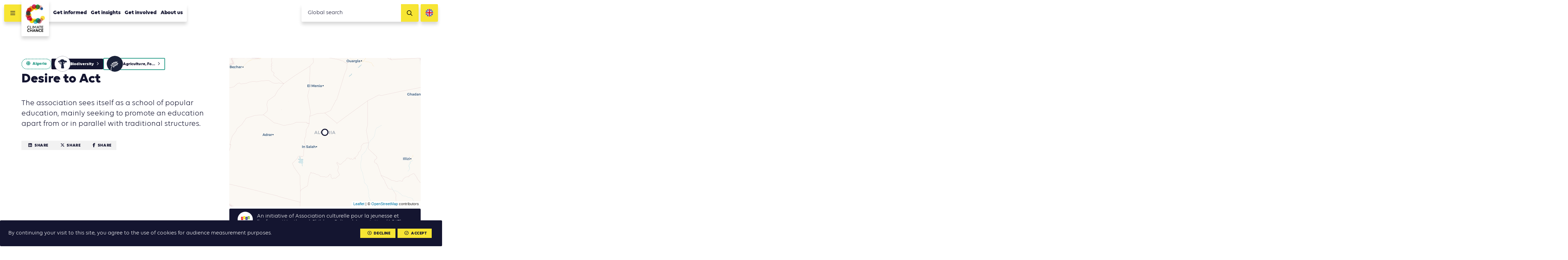

--- FILE ---
content_type: text/html; charset=UTF-8
request_url: https://www.climate-chance.org/en/best-pratices/envie-dagir/
body_size: 13472
content:
<!DOCTYPE html>
<html lang="en_US">	
<head>
	<meta charset="UTF-8">
	<meta http-equiv="x-ua-compatible" content="ie=edge">	
	<meta name="viewport" content="width=device-width, initial-scale=1, user-scalable=no">

	<link rel="apple-touch-icon" sizes="57x57" href="/favicon/apple-icon-57x57.png">
	<link rel="apple-touch-icon" sizes="60x60" href="/favicon/apple-icon-60x60.png">
	<link rel="apple-touch-icon" sizes="72x72" href="/favicon/apple-icon-72x72.png">
	<link rel="apple-touch-icon" sizes="76x76" href="/favicon/apple-icon-76x76.png">
	<link rel="apple-touch-icon" sizes="114x114" href="/favicon/apple-icon-114x114.png">
	<link rel="apple-touch-icon" sizes="120x120" href="/favicon/apple-icon-120x120.png">
	<link rel="apple-touch-icon" sizes="144x144" href="/favicon/apple-icon-144x144.png">
	<link rel="apple-touch-icon" sizes="152x152" href="/favicon/apple-icon-152x152.png">
	<link rel="apple-touch-icon" sizes="180x180" href="/favicon/apple-icon-180x180.png">
	<link rel="icon" type="image/png" sizes="192x192"  href="/favicon/android-icon-192x192.png">
	<link rel="icon" type="image/png" sizes="32x32" href="/favicon/favicon-32x32.png">
	<link rel="icon" type="image/png" sizes="96x96" href="/favicon/favicon-96x96.png">
	<link rel="icon" type="image/png" sizes="16x16" href="/favicon/favicon-16x16.png">
	<link rel="manifest" href="/favicon/manifest.json">

	<meta name="msapplication-TileColor" content="#ffffff">
	<meta name="msapplication-TileImage" content="/favicon/ms-icon-144x144.png">
	<meta name="theme-color" content="#ffffff">

	
<meta name="description" content="The association sees itself as a school of popular education, mainly seeking to promote an education apart from or in parallel with traditional structures.">

<title>Desire to Act | Climate Chance</title><meta name='robots' content='max-image-preview:large' />
	<style>img:is([sizes="auto" i], [sizes^="auto," i]) { contain-intrinsic-size: 3000px 1500px }</style>
	<link rel="alternate" hreflang="fr" href="https://www.climate-chance.org/bonne-pratique/envie-dagir/" />
<link rel="alternate" hreflang="en" href="https://www.climate-chance.org/en/best-pratices/envie-dagir/" />
<link rel="alternate" hreflang="x-default" href="https://www.climate-chance.org/bonne-pratique/envie-dagir/" />
<link rel='dns-prefetch' href='//stats.wp.com' />
<meta property="og:type" content="article"/><meta property="og:description" content="The association sees itself as a school of popular education, mainly seeking to promote an education apart from or in parallel with traditional structures."/><meta property="og:title" content="Desire to Act"/><meta property="og:url" content="https://www.climate-chance.org/en/best-pratices/envie-dagir/"/><meta property="og:image" content=""/><link rel='stylesheet' id='wp-block-library-css' href='https://www.climate-chance.org/wp-includes/css/dist/block-library/style.min.css?ver=6.8.3' type='text/css' media='all' />
<style id='classic-theme-styles-inline-css' type='text/css'>
/*! This file is auto-generated */
.wp-block-button__link{color:#fff;background-color:#32373c;border-radius:9999px;box-shadow:none;text-decoration:none;padding:calc(.667em + 2px) calc(1.333em + 2px);font-size:1.125em}.wp-block-file__button{background:#32373c;color:#fff;text-decoration:none}
</style>
<link rel='stylesheet' id='mediaelement-css' href='https://www.climate-chance.org/wp-includes/js/mediaelement/mediaelementplayer-legacy.min.css?ver=4.2.17' type='text/css' media='all' />
<link rel='stylesheet' id='wp-mediaelement-css' href='https://www.climate-chance.org/wp-includes/js/mediaelement/wp-mediaelement.min.css?ver=6.8.3' type='text/css' media='all' />
<style id='jetpack-sharing-buttons-style-inline-css' type='text/css'>
.jetpack-sharing-buttons__services-list{display:flex;flex-direction:row;flex-wrap:wrap;gap:0;list-style-type:none;margin:5px;padding:0}.jetpack-sharing-buttons__services-list.has-small-icon-size{font-size:12px}.jetpack-sharing-buttons__services-list.has-normal-icon-size{font-size:16px}.jetpack-sharing-buttons__services-list.has-large-icon-size{font-size:24px}.jetpack-sharing-buttons__services-list.has-huge-icon-size{font-size:36px}@media print{.jetpack-sharing-buttons__services-list{display:none!important}}.editor-styles-wrapper .wp-block-jetpack-sharing-buttons{gap:0;padding-inline-start:0}ul.jetpack-sharing-buttons__services-list.has-background{padding:1.25em 2.375em}
</style>
<style id='global-styles-inline-css' type='text/css'>
:root{--wp--preset--aspect-ratio--square: 1;--wp--preset--aspect-ratio--4-3: 4/3;--wp--preset--aspect-ratio--3-4: 3/4;--wp--preset--aspect-ratio--3-2: 3/2;--wp--preset--aspect-ratio--2-3: 2/3;--wp--preset--aspect-ratio--16-9: 16/9;--wp--preset--aspect-ratio--9-16: 9/16;--wp--preset--color--black: #000000;--wp--preset--color--cyan-bluish-gray: #abb8c3;--wp--preset--color--white: #ffffff;--wp--preset--color--pale-pink: #f78da7;--wp--preset--color--vivid-red: #cf2e2e;--wp--preset--color--luminous-vivid-orange: #ff6900;--wp--preset--color--luminous-vivid-amber: #fcb900;--wp--preset--color--light-green-cyan: #7bdcb5;--wp--preset--color--vivid-green-cyan: #00d084;--wp--preset--color--pale-cyan-blue: #8ed1fc;--wp--preset--color--vivid-cyan-blue: #0693e3;--wp--preset--color--vivid-purple: #9b51e0;--wp--preset--gradient--vivid-cyan-blue-to-vivid-purple: linear-gradient(135deg,rgba(6,147,227,1) 0%,rgb(155,81,224) 100%);--wp--preset--gradient--light-green-cyan-to-vivid-green-cyan: linear-gradient(135deg,rgb(122,220,180) 0%,rgb(0,208,130) 100%);--wp--preset--gradient--luminous-vivid-amber-to-luminous-vivid-orange: linear-gradient(135deg,rgba(252,185,0,1) 0%,rgba(255,105,0,1) 100%);--wp--preset--gradient--luminous-vivid-orange-to-vivid-red: linear-gradient(135deg,rgba(255,105,0,1) 0%,rgb(207,46,46) 100%);--wp--preset--gradient--very-light-gray-to-cyan-bluish-gray: linear-gradient(135deg,rgb(238,238,238) 0%,rgb(169,184,195) 100%);--wp--preset--gradient--cool-to-warm-spectrum: linear-gradient(135deg,rgb(74,234,220) 0%,rgb(151,120,209) 20%,rgb(207,42,186) 40%,rgb(238,44,130) 60%,rgb(251,105,98) 80%,rgb(254,248,76) 100%);--wp--preset--gradient--blush-light-purple: linear-gradient(135deg,rgb(255,206,236) 0%,rgb(152,150,240) 100%);--wp--preset--gradient--blush-bordeaux: linear-gradient(135deg,rgb(254,205,165) 0%,rgb(254,45,45) 50%,rgb(107,0,62) 100%);--wp--preset--gradient--luminous-dusk: linear-gradient(135deg,rgb(255,203,112) 0%,rgb(199,81,192) 50%,rgb(65,88,208) 100%);--wp--preset--gradient--pale-ocean: linear-gradient(135deg,rgb(255,245,203) 0%,rgb(182,227,212) 50%,rgb(51,167,181) 100%);--wp--preset--gradient--electric-grass: linear-gradient(135deg,rgb(202,248,128) 0%,rgb(113,206,126) 100%);--wp--preset--gradient--midnight: linear-gradient(135deg,rgb(2,3,129) 0%,rgb(40,116,252) 100%);--wp--preset--font-size--small: 13px;--wp--preset--font-size--medium: 20px;--wp--preset--font-size--large: 36px;--wp--preset--font-size--x-large: 42px;--wp--preset--spacing--20: 0.44rem;--wp--preset--spacing--30: 0.67rem;--wp--preset--spacing--40: 1rem;--wp--preset--spacing--50: 1.5rem;--wp--preset--spacing--60: 2.25rem;--wp--preset--spacing--70: 3.38rem;--wp--preset--spacing--80: 5.06rem;--wp--preset--shadow--natural: 6px 6px 9px rgba(0, 0, 0, 0.2);--wp--preset--shadow--deep: 12px 12px 50px rgba(0, 0, 0, 0.4);--wp--preset--shadow--sharp: 6px 6px 0px rgba(0, 0, 0, 0.2);--wp--preset--shadow--outlined: 6px 6px 0px -3px rgba(255, 255, 255, 1), 6px 6px rgba(0, 0, 0, 1);--wp--preset--shadow--crisp: 6px 6px 0px rgba(0, 0, 0, 1);}:where(.is-layout-flex){gap: 0.5em;}:where(.is-layout-grid){gap: 0.5em;}body .is-layout-flex{display: flex;}.is-layout-flex{flex-wrap: wrap;align-items: center;}.is-layout-flex > :is(*, div){margin: 0;}body .is-layout-grid{display: grid;}.is-layout-grid > :is(*, div){margin: 0;}:where(.wp-block-columns.is-layout-flex){gap: 2em;}:where(.wp-block-columns.is-layout-grid){gap: 2em;}:where(.wp-block-post-template.is-layout-flex){gap: 1.25em;}:where(.wp-block-post-template.is-layout-grid){gap: 1.25em;}.has-black-color{color: var(--wp--preset--color--black) !important;}.has-cyan-bluish-gray-color{color: var(--wp--preset--color--cyan-bluish-gray) !important;}.has-white-color{color: var(--wp--preset--color--white) !important;}.has-pale-pink-color{color: var(--wp--preset--color--pale-pink) !important;}.has-vivid-red-color{color: var(--wp--preset--color--vivid-red) !important;}.has-luminous-vivid-orange-color{color: var(--wp--preset--color--luminous-vivid-orange) !important;}.has-luminous-vivid-amber-color{color: var(--wp--preset--color--luminous-vivid-amber) !important;}.has-light-green-cyan-color{color: var(--wp--preset--color--light-green-cyan) !important;}.has-vivid-green-cyan-color{color: var(--wp--preset--color--vivid-green-cyan) !important;}.has-pale-cyan-blue-color{color: var(--wp--preset--color--pale-cyan-blue) !important;}.has-vivid-cyan-blue-color{color: var(--wp--preset--color--vivid-cyan-blue) !important;}.has-vivid-purple-color{color: var(--wp--preset--color--vivid-purple) !important;}.has-black-background-color{background-color: var(--wp--preset--color--black) !important;}.has-cyan-bluish-gray-background-color{background-color: var(--wp--preset--color--cyan-bluish-gray) !important;}.has-white-background-color{background-color: var(--wp--preset--color--white) !important;}.has-pale-pink-background-color{background-color: var(--wp--preset--color--pale-pink) !important;}.has-vivid-red-background-color{background-color: var(--wp--preset--color--vivid-red) !important;}.has-luminous-vivid-orange-background-color{background-color: var(--wp--preset--color--luminous-vivid-orange) !important;}.has-luminous-vivid-amber-background-color{background-color: var(--wp--preset--color--luminous-vivid-amber) !important;}.has-light-green-cyan-background-color{background-color: var(--wp--preset--color--light-green-cyan) !important;}.has-vivid-green-cyan-background-color{background-color: var(--wp--preset--color--vivid-green-cyan) !important;}.has-pale-cyan-blue-background-color{background-color: var(--wp--preset--color--pale-cyan-blue) !important;}.has-vivid-cyan-blue-background-color{background-color: var(--wp--preset--color--vivid-cyan-blue) !important;}.has-vivid-purple-background-color{background-color: var(--wp--preset--color--vivid-purple) !important;}.has-black-border-color{border-color: var(--wp--preset--color--black) !important;}.has-cyan-bluish-gray-border-color{border-color: var(--wp--preset--color--cyan-bluish-gray) !important;}.has-white-border-color{border-color: var(--wp--preset--color--white) !important;}.has-pale-pink-border-color{border-color: var(--wp--preset--color--pale-pink) !important;}.has-vivid-red-border-color{border-color: var(--wp--preset--color--vivid-red) !important;}.has-luminous-vivid-orange-border-color{border-color: var(--wp--preset--color--luminous-vivid-orange) !important;}.has-luminous-vivid-amber-border-color{border-color: var(--wp--preset--color--luminous-vivid-amber) !important;}.has-light-green-cyan-border-color{border-color: var(--wp--preset--color--light-green-cyan) !important;}.has-vivid-green-cyan-border-color{border-color: var(--wp--preset--color--vivid-green-cyan) !important;}.has-pale-cyan-blue-border-color{border-color: var(--wp--preset--color--pale-cyan-blue) !important;}.has-vivid-cyan-blue-border-color{border-color: var(--wp--preset--color--vivid-cyan-blue) !important;}.has-vivid-purple-border-color{border-color: var(--wp--preset--color--vivid-purple) !important;}.has-vivid-cyan-blue-to-vivid-purple-gradient-background{background: var(--wp--preset--gradient--vivid-cyan-blue-to-vivid-purple) !important;}.has-light-green-cyan-to-vivid-green-cyan-gradient-background{background: var(--wp--preset--gradient--light-green-cyan-to-vivid-green-cyan) !important;}.has-luminous-vivid-amber-to-luminous-vivid-orange-gradient-background{background: var(--wp--preset--gradient--luminous-vivid-amber-to-luminous-vivid-orange) !important;}.has-luminous-vivid-orange-to-vivid-red-gradient-background{background: var(--wp--preset--gradient--luminous-vivid-orange-to-vivid-red) !important;}.has-very-light-gray-to-cyan-bluish-gray-gradient-background{background: var(--wp--preset--gradient--very-light-gray-to-cyan-bluish-gray) !important;}.has-cool-to-warm-spectrum-gradient-background{background: var(--wp--preset--gradient--cool-to-warm-spectrum) !important;}.has-blush-light-purple-gradient-background{background: var(--wp--preset--gradient--blush-light-purple) !important;}.has-blush-bordeaux-gradient-background{background: var(--wp--preset--gradient--blush-bordeaux) !important;}.has-luminous-dusk-gradient-background{background: var(--wp--preset--gradient--luminous-dusk) !important;}.has-pale-ocean-gradient-background{background: var(--wp--preset--gradient--pale-ocean) !important;}.has-electric-grass-gradient-background{background: var(--wp--preset--gradient--electric-grass) !important;}.has-midnight-gradient-background{background: var(--wp--preset--gradient--midnight) !important;}.has-small-font-size{font-size: var(--wp--preset--font-size--small) !important;}.has-medium-font-size{font-size: var(--wp--preset--font-size--medium) !important;}.has-large-font-size{font-size: var(--wp--preset--font-size--large) !important;}.has-x-large-font-size{font-size: var(--wp--preset--font-size--x-large) !important;}
:where(.wp-block-post-template.is-layout-flex){gap: 1.25em;}:where(.wp-block-post-template.is-layout-grid){gap: 1.25em;}
:where(.wp-block-columns.is-layout-flex){gap: 2em;}:where(.wp-block-columns.is-layout-grid){gap: 2em;}
:root :where(.wp-block-pullquote){font-size: 1.5em;line-height: 1.6;}
</style>
<link rel='stylesheet' id='vendorsmin-css' href='https://www.climate-chance.org/wp-content/plugins/fluxi-content-cc/assets/css/vendors.min.css' type='text/css' media='all' />
<link rel='stylesheet' id='leaflet-css-css' href='https://www.climate-chance.org/wp-content/themes/climate-chance/app/css/leaflet.css' type='text/css' media='all' />
<link rel='stylesheet' id='css-min-css' href='https://www.climate-chance.org/wp-content/themes/climate-chance/app/css/main.min.css' type='text/css' media='all' />
<script type="text/javascript" src="https://www.climate-chance.org/wp-includes/js/jquery/jquery.min.js?ver=3.7.1" id="jquery-core-js"></script>
<script type="text/javascript" src="https://www.climate-chance.org/wp-includes/js/jquery/jquery-migrate.min.js?ver=3.4.1" id="jquery-migrate-js"></script>
<script type="text/javascript" src="https://www.climate-chance.org/wp-content/themes/climate-chance/app/js/vendors/modernizr-flex-grid-touch.min.js" id="modernizr-js"></script>
<link rel="https://api.w.org/" href="https://www.climate-chance.org/en/wp-json/" /><link rel="canonical" href="https://www.climate-chance.org/en/best-pratices/envie-dagir/" />
<link rel="alternate" title="oEmbed (JSON)" type="application/json+oembed" href="https://www.climate-chance.org/en/wp-json/oembed/1.0/embed?url=https%3A%2F%2Fwww.climate-chance.org%2Fen%2Fbest-pratices%2Fenvie-dagir%2F" />
<link rel="alternate" title="oEmbed (XML)" type="text/xml+oembed" href="https://www.climate-chance.org/en/wp-json/oembed/1.0/embed?url=https%3A%2F%2Fwww.climate-chance.org%2Fen%2Fbest-pratices%2Fenvie-dagir%2F&#038;format=xml" />
<meta name="generator" content="WPML ver:4.8.3 stt:1,4;" />
	<style>img#wpstats{display:none}</style>
		        <!-- Google Tag Manager -->
        <script>(function(w,d,s,l,i){w[l]=w[l]||[];w[l].push({'gtm.start':
        new Date().getTime(),event:'gtm.js'});var f=d.getElementsByTagName(s)[0],
        j=d.createElement(s),dl=l!='dataLayer'?'&l='+l:'';j.async=true;j.src=
        'https://www.googletagmanager.com/gtm.js?id='+i+dl;f.parentNode.insertBefore(j,f);
        })(window,document,'script','dataLayer','GTM-KZR4365');</script>
    </head>

<body data-rsssl=1 class="wp-singular bonne-pratique-template-default single single-bonne-pratique postid-20179 wp-theme-climate-chance no-touch" >

	<div id="global">

		

<header id="header" role="header" class="header js-site-header" data-auto-offset="no">
	<nav class="header__fullnav">
		<div class="header__fullnav__wrap">
			<div class="headerNavList"><div class="headerNavList__item"><a href="https://www.climate-chance.org/en/getinformed/" class="c-navLink">Get informed</a></div><div class="headerNavList__item"><a href="https://www.climate-chance.org/en/getinformed/cartography-for-action/" class="c-navLink -sub">Cartography of action</a></div><div class="headerNavList__item"><a href="https://www.climate-chance.org/en/getinformed/events-calendar/" class="c-navLink -sub">Agenda of action</a></div><div class="headerNavList__item"><a href="https://www.climate-chance.org/en/getinformed/climate-library/" class="c-navLink -sub">Library of action</a></div><div class="headerNavList__item"><a href="https://www.climate-chance.org/en/getinformed/emag-magazines/" class="c-navLink -sub">eMag magazines</a></div><div class="headerNavList__item"><a href="https://www.climate-chance.org/en/getinformed/news/" class="c-navLink -sub">News</a></div><div class="headerNavList__item"><a href="https://www.climate-chance.org/en/getinformed/newsletters/" class="c-navLink -sub">Newsletters</a></div></div><div class="headerNavList"><div class="headerNavList__item"><a href="https://www.climate-chance.org/en/comprehend/" class="c-navLink">Get insights</a></div><div class="headerNavList__item"><a href="https://www.climate-chance.org/en/comprehend/the-global-obervatory-of-climate-action/" class="c-navLink -sub js-toggle-subnav"><span>Global Observatory of climate action</span><div class="c-navLink__icons">
								<i class="fas fa-circle"></i>
								<i class="fas fa-times"></i>
							</div></a><div class="headerNavList -sub js-subnav"><div class="headerNavList__item"><a href="https://www.climate-chance.org/en/comprehend/global-synthesis-report-climate-action-sector/" class="c-navLink -sub">Global Synthesis Report on climate action by sector</a></div><div class="headerNavList__item"><a href="https://www.climate-chance.org/en/comprehend/global-synthesis-report-local-climate-action/" class="c-navLink -sub">Global Synthesis Report on local climate action</a></div><div class="headerNavList__item"><a href="https://www.climate-chance.org/en/comprehend/global-synthesis-report-climate-finance/" class="c-navLink -sub">Global Synthesis Report on climate finance</a></div><div class="headerNavList__item"><a href="https://www.climate-chance.org/en/comprehend/global-synthesis-report-adaptation/" class="c-navLink -sub">Global Synthesis Report on adaptation</a></div></div></div><div class="headerNavList__item"><a href="https://www.climate-chance.org/en/comprehend/observatory-of-climate-action-in-africa/" class="c-navLink -sub js-toggle-subnav"><span>Observatory of climate action in Africa</span><div class="c-navLink__icons">
								<i class="fas fa-circle"></i>
								<i class="fas fa-times"></i>
							</div></a><div class="headerNavList -sub js-subnav"><div class="headerNavList__item"><a href="https://www.climate-chance.org/en/comprehend/observatory-of-climate-action-in-africa/analysis-notes-observatory-africa/" class="c-navLink -sub">Analysis notes of the Observatory of climate action in Africa</a></div></div></div><div class="headerNavList__item"><a href="https://www.climate-chance.org/en/comprehend/case-studies-trends/" class="c-navLink -sub">Case studies and Trends in action</a></div><div class="headerNavList__item"><a href="https://www.climate-chance.org/en/comprehend/blog-observatory-global/" class="c-navLink -sub">Blog of the Observatory</a></div></div><div class="headerNavList"><div class="headerNavList__item"><a href="https://www.climate-chance.org/en/get-involved/" class="c-navLink">Get involved</a></div><div class="headerNavList__item"><a href="https://www.climate-chance.org/en/get-involved/international-biodiversity-coalition/" class="c-navLink -sub">International Biodiversity Coalition</a></div><div class="headerNavList__item"><a href="https://www.climate-chance.org/en/get-involved/african-coalitions/" class="c-navLink -sub js-toggle-subnav"><span>African Coalitions</span><div class="c-navLink__icons">
								<i class="fas fa-circle"></i>
								<i class="fas fa-times"></i>
							</div></a><div class="headerNavList -sub js-subnav"><div class="headerNavList__item"><a href="https://www.climate-chance.org/en/get-involved/african-coalitions/mobility-coalition/" class="c-navLink -sub">Mobility and Transport Coalition</a></div><div class="headerNavList__item"><a href="https://www.climate-chance.org/en/get-involved/african-coalitions/coalition-access-finance-african-non-state-actors/" class="c-navLink -sub">Coalition for Access to Finance for African non-State actors</a></div><div class="headerNavList__item"><a href="https://www.climate-chance.org/en/get-involved/african-coalitions/coalition-energy-efficiency-accessibility-africa/" class="c-navLink -sub">Coalition for Energy Efficiency and Access to Energy in Africa</a></div><div class="headerNavList__item"><a href="https://www.climate-chance.org/en/get-involved/african-coalitions/adaptation-and-coalition/" class="c-navLink -sub">Adaptation and Water Coalition</a></div><div class="headerNavList__item"><a href="https://www.climate-chance.org/en/get-involved/african-coalitions/coalition-agriculture-food-reforestation/" class="c-navLink -sub">Agriculture, Food and Reforestation Coalition</a></div><div class="headerNavList__item"><a href="https://www.climate-chance.org/en/get-involved/african-coalitions/coalition-development-sustainable-african-cities/" class="c-navLink -sub">Development of Sustainable African Cities Coalition</a></div><div class="headerNavList__item"><a href="https://www.climate-chance.org/en/get-involved/african-coalitions/coalition-sustainable-buildings-construction/" class="c-navLink -sub">Sustainable Buildings and Construction Coalition</a></div><div class="headerNavList__item"><a href="https://www.climate-chance.org/en/get-involved/african-coalitions/coalition-circular-economy/" class="c-navLink -sub">Circular Economy Coalition</a></div><div class="headerNavList__item"><a href="https://www.climate-chance.org/en/get-involved/african-coalitions/coalition-for-education-and-training-on-climate-change-in-africa/" class="c-navLink -sub">Coalition for Education and Training on Climate Change in Africa</a></div></div></div><div class="headerNavList__item"><a href="https://www.climate-chance.org/en/get-involved/climate-chance-summits/" class="c-navLink -sub js-toggle-subnav"><span>Summits</span><div class="c-navLink__icons">
								<i class="fas fa-circle"></i>
								<i class="fas fa-times"></i>
							</div></a><div class="headerNavList -sub js-subnav"><div class="headerNavList__item"><a href="https://www.climate-chance.org/en/get-involved/climate-chance-summits/climate-chance-africa-2025-summit/" class="c-navLink -sub">Climate Chance Africa 2025 Summit</a></div><div class="headerNavList__item"><a href="https://www.climate-chance.org/en/get-involved/climate-chance-summits/adaptation-europe-africa-2025-marseille/" class="c-navLink -sub">Climate Chance Europe Africa 2025 Summit</a></div><div class="headerNavList__item"><a href="https://www.climate-chance.org/en/get-involved/climate-chance-summits/summit-climate-chance-europe-2024/" class="c-navLink -sub">Climate Chance Europe 2024 Wallonia Summit</a></div><div class="headerNavList__item"><a href="https://www.climate-chance.org/en/get-involved/climate-chance-summits/climate-chance-summit-africa-2023/" class="c-navLink -sub">Climate Chance Conference Africa 2023</a></div><div class="headerNavList__item"><a href="https://www.climate-chance.org/en/get-involved/climate-chance-summits/week-for-sustainable-mobility-and-climate-2022/" class="c-navLink -sub">Week for Sustainable Mobility and Climate 2022</a></div><div class="headerNavList__item"><a href="https://www.climate-chance.org/en/get-involved/climate-chance-summits/climate-chance-summit-europe-2022/" class="c-navLink -sub">Climate Chance Summit Europe 2022</a></div><div class="headerNavList__item"><a href="https://www.climate-chance.org/en/climate-chance-summit-africa-2021/" class="c-navLink -sub">Climate Chance Summit Africa 2021</a></div><div class="headerNavList__item"><a href="https://www.climate-chance.org/en/get-involved/climate-chance-summits/climate-chance-summit-africa-2020/" class="c-navLink -sub">Climate Chance Summit Africa 2020</a></div><div class="headerNavList__item"><a href="https://www.climate-chance.org/en/get-involved/climate-chance-summits/climate-chance-africa-summit-2019/" class="c-navLink -sub">Climate Chance Summit Africa 2019</a></div><div class="headerNavList__item"><a href="https://www.climate-chance.org/en/get-involved/climate-chance-summits/climate-chance-summit-2018/" class="c-navLink -sub">Climate Chance Summit Africa 2018</a></div><div class="headerNavList__item"><a href="https://www.climate-chance.org/en/get-involved/climate-chance-summits/climate-chance-summit-2017/" class="c-navLink -sub">Climate Chance Summit 2017</a></div><div class="headerNavList__item"><a href="https://www.climate-chance.org/en/get-involved/climate-chance-summits/sommet-climate-chance-2016/" class="c-navLink -sub">Climate Chance Summit 2016</a></div><div class="headerNavList__item"><a href="https://www.climate-chance.org/en/get-involved/climate-chance-summits/climate-and-territories-summit-2015/" class="c-navLink -sub">Climate and Territories Summit 2015</a></div></div></div><div class="headerNavList__item"><a href="https://www.climate-chance.org/en/get-involved/emag-virtual-workshops-climate-chance/" class="c-navLink -sub">eMag &#038; Virtual Workshops</a></div><div class="headerNavList__item"><a href="https://www.climate-chance.org/en/get-involved/events/" class="c-navLink -sub">Events</a></div><div class="headerNavList__item"><a href="https://www.climate-chance.org/en/get-involved/collective-statements/" class="c-navLink -sub">Collective statements</a></div></div><div class="headerNavList"><div class="headerNavList__item"><a href="https://www.climate-chance.org/en/about-us/" class="c-navLink">About us</a></div><div class="headerNavList__item"><a href="https://www.climate-chance.org/en/about-us/association/" class="c-navLink -sub">Missions and activities</a></div><div class="headerNavList__item"><a href="https://www.climate-chance.org/en/about-us/team/" class="c-navLink -sub">Team</a></div><div class="headerNavList__item"><a href="https://www.climate-chance.org/en/about-us/members/" class="c-navLink -sub">Members</a></div><div class="headerNavList__item"><a href="https://www.climate-chance.org/en/about-us/climate-chance-partners/" class="c-navLink -sub">Partners</a></div><div class="headerNavList__item"><a href="https://www.climate-chance.org/en/about-us/documentation/" class="c-navLink -sub">Institutional documents</a></div><div class="headerNavList__item"><a href="https://www.climate-chance.org/en/about-us/press-review/" class="c-navLink -sub">Press review</a></div></div>		</div>
		<div class="header__fullnav__wrap">

			<div class="headerNavList">
								<div class="headerNavList__item">
									<a href="https://www.climate-chance.org/en/contact/" class="c-navLink">Contact</a>
								</div>
							</div><div class="headerNavList">
								<div class="headerNavList__item">
									<a href="https://www.climate-chance.org/en/about-us/recrutement/" class="c-navLink">Join us!</a>
								</div>
							</div><div class="headerNavList">
								<div class="headerNavList__item">
									<a href="https://www.climate-chance.org/en/getinformed/newsletters/" class="c-navLink">Newsletters</a>
								</div>
							</div>
			<div class="headerNavList -social">
									<a href="https://www.facebook.com/ClimateChanceAssociation/" target="_blank" class="headerNavList__item">
						<i class="fab fa-facebook"></i>
					</a>
				
									<a href="https://twitter.com/climatechance" target="_blank" class="headerNavList__item">
						<i class="fab fa-x-twitter"></i>
					</a>
				
									<a href="https://www.linkedin.com/company/climate-chance-association/" target="_blank" class="headerNavList__item">
						<i class="fab fa-linkedin"></i>
					</a>
				
			</div>

		</div>
	</nav>
	<div class="header__navbar">
		<button class="header__navbar__burger js-toggle-nav">
			<i class="far fa-bars"></i>
			<i class="far fa-times"></i>
		</button>
		<div class="header__navbar__logo">
			<div class="header__navbar__logo__wrap">
				<a href="https://www.climate-chance.org/en/">
					<img src="https://www.climate-chance.org/wp-content/themes/climate-chance/app/img/climate-chance_logo.jpg">
				</a>
			</div>
		</div>
		<nav class="header__navbar__menu">
			<ul class="nav">
			
<li class="nav__item top-level     js-nav-item-level0">
	<a href="https://www.climate-chance.org/en/getinformed/" class="c-navLink -main ">Get informed</a>

<ul class="nav -level1 js-nav-level1">
		<li class="nav__item      js-nav-item-level1">
			<a href="https://www.climate-chance.org/en/getinformed/cartography-for-action/" class="c-navLink -sub ">Cartography of action<i class="far fa-eye active-icon"></i><i class="far fa-ellipsis-h active-child-icon"></i><div class="uncollapse-icon js-uncollapse-list"><i class="far fa-caret-circle-down"></i></div></a>
		</li>
		<li class="nav__item      js-nav-item-level1">
			<a href="https://www.climate-chance.org/en/getinformed/events-calendar/" class="c-navLink -sub ">Agenda of action<i class="far fa-eye active-icon"></i><i class="far fa-ellipsis-h active-child-icon"></i><div class="uncollapse-icon js-uncollapse-list"><i class="far fa-caret-circle-down"></i></div></a>
		</li>
		<li class="nav__item      js-nav-item-level1">
			<a href="https://www.climate-chance.org/en/getinformed/climate-library/" class="c-navLink -sub ">Library of action<i class="far fa-eye active-icon"></i><i class="far fa-ellipsis-h active-child-icon"></i><div class="uncollapse-icon js-uncollapse-list"><i class="far fa-caret-circle-down"></i></div></a>
		</li>
		<li class="nav__item      js-nav-item-level1">
			<a href="https://www.climate-chance.org/en/getinformed/emag-magazines/" class="c-navLink -sub ">eMag magazines<i class="far fa-eye active-icon"></i><i class="far fa-ellipsis-h active-child-icon"></i><div class="uncollapse-icon js-uncollapse-list"><i class="far fa-caret-circle-down"></i></div></a>
		</li>
		<li class="nav__item      js-nav-item-level1">
			<a href="https://www.climate-chance.org/en/getinformed/news/" class="c-navLink -sub ">News<i class="far fa-eye active-icon"></i><i class="far fa-ellipsis-h active-child-icon"></i><div class="uncollapse-icon js-uncollapse-list"><i class="far fa-caret-circle-down"></i></div></a>
		</li>
		<li class="nav__item      js-nav-item-level1">
			<a href="https://www.climate-chance.org/en/getinformed/newsletters/" class="c-navLink -sub ">Newsletters<i class="far fa-eye active-icon"></i><i class="far fa-ellipsis-h active-child-icon"></i><div class="uncollapse-icon js-uncollapse-list"><i class="far fa-caret-circle-down"></i></div></a>
		</li>
</ul>
</li>
<li class="nav__item top-level     js-nav-item-level0">
	<a href="https://www.climate-chance.org/en/comprehend/" class="c-navLink -main ">Get insights</a>

<ul class="nav -level1 js-nav-level1">
		<li class="nav__item      has-child js-nav-item-level1">
			<a href="https://www.climate-chance.org/en/comprehend/the-global-obervatory-of-climate-action/" class="c-navLink -sub ">Global Observatory of climate action<i class="far fa-eye active-icon"></i><i class="far fa-ellipsis-h active-child-icon"></i><div class="uncollapse-icon js-uncollapse-list"><i class="far fa-caret-circle-down"></i></div></a>

		<ul class="nav -level2 js-nav-level2">
			<li class="nav__item      js-nav-item-level2">
				<a href="https://www.climate-chance.org/en/comprehend/global-synthesis-report-climate-action-sector/" class="c-navLink -sub ">Global Synthesis Report on climate action by sector<i class="far fa-eye active-icon"></i></a>
			</li>
			<li class="nav__item      js-nav-item-level2">
				<a href="https://www.climate-chance.org/en/comprehend/global-synthesis-report-local-climate-action/" class="c-navLink -sub ">Global Synthesis Report on local climate action<i class="far fa-eye active-icon"></i></a>
			</li>
			<li class="nav__item      js-nav-item-level2">
				<a href="https://www.climate-chance.org/en/comprehend/global-synthesis-report-climate-finance/" class="c-navLink -sub ">Global Synthesis Report on climate finance<i class="far fa-eye active-icon"></i></a>
			</li>
			<li class="nav__item      js-nav-item-level2">
				<a href="https://www.climate-chance.org/en/comprehend/global-synthesis-report-adaptation/" class="c-navLink -sub ">Global Synthesis Report on adaptation<i class="far fa-eye active-icon"></i></a>
			</li>
		</ul>
		</li>
		<li class="nav__item      has-child js-nav-item-level1">
			<a href="https://www.climate-chance.org/en/comprehend/observatory-of-climate-action-in-africa/" class="c-navLink -sub ">Observatory of climate action in Africa<i class="far fa-eye active-icon"></i><i class="far fa-ellipsis-h active-child-icon"></i><div class="uncollapse-icon js-uncollapse-list"><i class="far fa-caret-circle-down"></i></div></a>

		<ul class="nav -level2 js-nav-level2">
			<li class="nav__item      js-nav-item-level2">
				<a href="https://www.climate-chance.org/en/comprehend/observatory-of-climate-action-in-africa/analysis-notes-observatory-africa/" class="c-navLink -sub ">Analysis notes of the Observatory of climate action in Africa<i class="far fa-eye active-icon"></i></a>
			</li>
		</ul>
		</li>
		<li class="nav__item      js-nav-item-level1">
			<a href="https://www.climate-chance.org/en/comprehend/case-studies-trends/" class="c-navLink -sub ">Case studies and Trends in action<i class="far fa-eye active-icon"></i><i class="far fa-ellipsis-h active-child-icon"></i><div class="uncollapse-icon js-uncollapse-list"><i class="far fa-caret-circle-down"></i></div></a>
		</li>
		<li class="nav__item      js-nav-item-level1">
			<a href="https://www.climate-chance.org/en/comprehend/blog-observatory-global/" class="c-navLink -sub ">Blog of the Observatory<i class="far fa-eye active-icon"></i><i class="far fa-ellipsis-h active-child-icon"></i><div class="uncollapse-icon js-uncollapse-list"><i class="far fa-caret-circle-down"></i></div></a>
		</li>
</ul>
</li>
<li class="nav__item top-level     js-nav-item-level0">
	<a href="https://www.climate-chance.org/en/get-involved/" class="c-navLink -main ">Get involved</a>

<ul class="nav -level1 js-nav-level1">
		<li class="nav__item      js-nav-item-level1">
			<a href="https://www.climate-chance.org/en/get-involved/international-biodiversity-coalition/" class="c-navLink -sub ">International Biodiversity Coalition<i class="far fa-eye active-icon"></i><i class="far fa-ellipsis-h active-child-icon"></i><div class="uncollapse-icon js-uncollapse-list"><i class="far fa-caret-circle-down"></i></div></a>
		</li>
		<li class="nav__item      has-child js-nav-item-level1">
			<a href="https://www.climate-chance.org/en/get-involved/african-coalitions/" class="c-navLink -sub ">African Coalitions<i class="far fa-eye active-icon"></i><i class="far fa-ellipsis-h active-child-icon"></i><div class="uncollapse-icon js-uncollapse-list"><i class="far fa-caret-circle-down"></i></div></a>

		<ul class="nav -level2 js-nav-level2">
			<li class="nav__item      js-nav-item-level2">
				<a href="https://www.climate-chance.org/en/get-involved/african-coalitions/mobility-coalition/" class="c-navLink -sub ">Mobility and Transport Coalition<i class="far fa-eye active-icon"></i></a>
			</li>
			<li class="nav__item      js-nav-item-level2">
				<a href="https://www.climate-chance.org/en/get-involved/african-coalitions/coalition-access-finance-african-non-state-actors/" class="c-navLink -sub ">Coalition for Access to Finance for African non-State actors<i class="far fa-eye active-icon"></i></a>
			</li>
			<li class="nav__item      js-nav-item-level2">
				<a href="https://www.climate-chance.org/en/get-involved/african-coalitions/coalition-energy-efficiency-accessibility-africa/" class="c-navLink -sub ">Coalition for Energy Efficiency and Access to Energy in Africa<i class="far fa-eye active-icon"></i></a>
			</li>
			<li class="nav__item      js-nav-item-level2">
				<a href="https://www.climate-chance.org/en/get-involved/african-coalitions/adaptation-and-coalition/" class="c-navLink -sub ">Adaptation and Water Coalition<i class="far fa-eye active-icon"></i></a>
			</li>
			<li class="nav__item      js-nav-item-level2">
				<a href="https://www.climate-chance.org/en/get-involved/african-coalitions/coalition-agriculture-food-reforestation/" class="c-navLink -sub ">Agriculture, Food and Reforestation Coalition<i class="far fa-eye active-icon"></i></a>
			</li>
			<li class="nav__item      js-nav-item-level2">
				<a href="https://www.climate-chance.org/en/get-involved/african-coalitions/coalition-development-sustainable-african-cities/" class="c-navLink -sub ">Development of Sustainable African Cities Coalition<i class="far fa-eye active-icon"></i></a>
			</li>
			<li class="nav__item      js-nav-item-level2">
				<a href="https://www.climate-chance.org/en/get-involved/african-coalitions/coalition-sustainable-buildings-construction/" class="c-navLink -sub ">Sustainable Buildings and Construction Coalition<i class="far fa-eye active-icon"></i></a>
			</li>
			<li class="nav__item      js-nav-item-level2">
				<a href="https://www.climate-chance.org/en/get-involved/african-coalitions/coalition-circular-economy/" class="c-navLink -sub ">Circular Economy Coalition<i class="far fa-eye active-icon"></i></a>
			</li>
			<li class="nav__item      js-nav-item-level2">
				<a href="https://www.climate-chance.org/en/get-involved/african-coalitions/coalition-for-education-and-training-on-climate-change-in-africa/" class="c-navLink -sub ">Coalition for Education and Training on Climate Change in Africa<i class="far fa-eye active-icon"></i></a>
			</li>
		</ul>
		</li>
		<li class="nav__item      has-child js-nav-item-level1">
			<a href="https://www.climate-chance.org/en/get-involved/climate-chance-summits/" class="c-navLink -sub ">Summits<i class="far fa-eye active-icon"></i><i class="far fa-ellipsis-h active-child-icon"></i><div class="uncollapse-icon js-uncollapse-list"><i class="far fa-caret-circle-down"></i></div></a>

		<ul class="nav -level2 js-nav-level2">
			<li class="nav__item      js-nav-item-level2">
				<a href="https://www.climate-chance.org/en/get-involved/climate-chance-summits/climate-chance-africa-2025-summit/" class="c-navLink -sub ">Climate Chance Africa 2025 Summit<i class="far fa-eye active-icon"></i></a>
			</li>
			<li class="nav__item      js-nav-item-level2">
				<a href="https://www.climate-chance.org/en/get-involved/climate-chance-summits/adaptation-europe-africa-2025-marseille/" class="c-navLink -sub ">Climate Chance Europe Africa 2025 Summit<i class="far fa-eye active-icon"></i></a>
			</li>
			<li class="nav__item      js-nav-item-level2">
				<a href="https://www.climate-chance.org/en/get-involved/climate-chance-summits/summit-climate-chance-europe-2024/" class="c-navLink -sub ">Climate Chance Europe 2024 Wallonia Summit<i class="far fa-eye active-icon"></i></a>
			</li>
			<li class="nav__item      js-nav-item-level2">
				<a href="https://www.climate-chance.org/en/get-involved/climate-chance-summits/climate-chance-summit-africa-2023/" class="c-navLink -sub ">Climate Chance Conference Africa 2023<i class="far fa-eye active-icon"></i></a>
			</li>
			<li class="nav__item      js-nav-item-level2">
				<a href="https://www.climate-chance.org/en/get-involved/climate-chance-summits/week-for-sustainable-mobility-and-climate-2022/" class="c-navLink -sub ">Week for Sustainable Mobility and Climate 2022<i class="far fa-eye active-icon"></i></a>
			</li>
			<li class="nav__item      js-nav-item-level2">
				<a href="https://www.climate-chance.org/en/get-involved/climate-chance-summits/climate-chance-summit-europe-2022/" class="c-navLink -sub ">Climate Chance Summit Europe 2022<i class="far fa-eye active-icon"></i></a>
			</li>
			<li class="nav__item      js-nav-item-level2">
				<a href="https://www.climate-chance.org/en/climate-chance-summit-africa-2021/" class="c-navLink -sub ">Climate Chance Summit Africa 2021<i class="far fa-eye active-icon"></i></a>
			</li>
			<li class="nav__item      js-nav-item-level2">
				<a href="https://www.climate-chance.org/en/get-involved/climate-chance-summits/climate-chance-summit-africa-2020/" class="c-navLink -sub ">Climate Chance Summit Africa 2020<i class="far fa-eye active-icon"></i></a>
			</li>
			<li class="nav__item      has-child js-nav-item-level2">
				<a href="https://www.climate-chance.org/en/get-involved/climate-chance-summits/climate-chance-africa-summit-2019/" class="c-navLink -sub ">Climate Chance Summit Africa 2019<i class="far fa-eye active-icon"></i></a>
			</li>
			<li class="nav__item      has-child js-nav-item-level2">
				<a href="https://www.climate-chance.org/en/get-involved/climate-chance-summits/climate-chance-summit-2018/" class="c-navLink -sub ">Climate Chance Summit Africa 2018<i class="far fa-eye active-icon"></i></a>
			</li>
			<li class="nav__item      js-nav-item-level2">
				<a href="https://www.climate-chance.org/en/get-involved/climate-chance-summits/climate-chance-summit-2017/" class="c-navLink -sub ">Climate Chance Summit 2017<i class="far fa-eye active-icon"></i></a>
			</li>
			<li class="nav__item      js-nav-item-level2">
				<a href="https://www.climate-chance.org/en/get-involved/climate-chance-summits/sommet-climate-chance-2016/" class="c-navLink -sub ">Climate Chance Summit 2016<i class="far fa-eye active-icon"></i></a>
			</li>
			<li class="nav__item      js-nav-item-level2">
				<a href="https://www.climate-chance.org/en/get-involved/climate-chance-summits/climate-and-territories-summit-2015/" class="c-navLink -sub ">Climate and Territories Summit 2015<i class="far fa-eye active-icon"></i></a>
			</li>
		</ul>
		</li>
		<li class="nav__item      js-nav-item-level1">
			<a href="https://www.climate-chance.org/en/get-involved/emag-virtual-workshops-climate-chance/" class="c-navLink -sub ">eMag &#038; Virtual Workshops<i class="far fa-eye active-icon"></i><i class="far fa-ellipsis-h active-child-icon"></i><div class="uncollapse-icon js-uncollapse-list"><i class="far fa-caret-circle-down"></i></div></a>
		</li>
		<li class="nav__item      js-nav-item-level1">
			<a href="https://www.climate-chance.org/en/get-involved/events/" class="c-navLink -sub ">Events<i class="far fa-eye active-icon"></i><i class="far fa-ellipsis-h active-child-icon"></i><div class="uncollapse-icon js-uncollapse-list"><i class="far fa-caret-circle-down"></i></div></a>
		</li>
		<li class="nav__item      js-nav-item-level1">
			<a href="https://www.climate-chance.org/en/get-involved/collective-statements/" class="c-navLink -sub ">Collective statements<i class="far fa-eye active-icon"></i><i class="far fa-ellipsis-h active-child-icon"></i><div class="uncollapse-icon js-uncollapse-list"><i class="far fa-caret-circle-down"></i></div></a>
		</li>
</ul>
</li>
<li class="nav__item top-level     js-nav-item-level0">
	<a href="https://www.climate-chance.org/en/about-us/" class="c-navLink -main ">About us</a>

<ul class="nav -level1 js-nav-level1">
		<li class="nav__item      js-nav-item-level1">
			<a href="https://www.climate-chance.org/en/about-us/association/" class="c-navLink -sub ">Missions and activities<i class="far fa-eye active-icon"></i><i class="far fa-ellipsis-h active-child-icon"></i><div class="uncollapse-icon js-uncollapse-list"><i class="far fa-caret-circle-down"></i></div></a>
		</li>
		<li class="nav__item      js-nav-item-level1">
			<a href="https://www.climate-chance.org/en/about-us/team/" class="c-navLink -sub ">Team<i class="far fa-eye active-icon"></i><i class="far fa-ellipsis-h active-child-icon"></i><div class="uncollapse-icon js-uncollapse-list"><i class="far fa-caret-circle-down"></i></div></a>
		</li>
		<li class="nav__item      js-nav-item-level1">
			<a href="https://www.climate-chance.org/en/about-us/members/" class="c-navLink -sub ">Members<i class="far fa-eye active-icon"></i><i class="far fa-ellipsis-h active-child-icon"></i><div class="uncollapse-icon js-uncollapse-list"><i class="far fa-caret-circle-down"></i></div></a>
		</li>
		<li class="nav__item      js-nav-item-level1">
			<a href="https://www.climate-chance.org/en/about-us/climate-chance-partners/" class="c-navLink -sub ">Partners<i class="far fa-eye active-icon"></i><i class="far fa-ellipsis-h active-child-icon"></i><div class="uncollapse-icon js-uncollapse-list"><i class="far fa-caret-circle-down"></i></div></a>
		</li>
		<li class="nav__item      js-nav-item-level1">
			<a href="https://www.climate-chance.org/en/about-us/documentation/" class="c-navLink -sub ">Institutional documents<i class="far fa-eye active-icon"></i><i class="far fa-ellipsis-h active-child-icon"></i><div class="uncollapse-icon js-uncollapse-list"><i class="far fa-caret-circle-down"></i></div></a>
		</li>
		<li class="nav__item      js-nav-item-level1">
			<a href="https://www.climate-chance.org/en/about-us/press-review/" class="c-navLink -sub ">Press review<i class="far fa-eye active-icon"></i><i class="far fa-ellipsis-h active-child-icon"></i><div class="uncollapse-icon js-uncollapse-list"><i class="far fa-caret-circle-down"></i></div></a>
		</li>
</ul>
</li>			</ul>
		</nav>
	</div>
	<div class="header__tools">
		<div class="header__tools__search">
			<form method="get" action="https://www.climate-chance.org/en//" class="c-search">
								<div class="c-search__input">
					<input class="header__tools__search__input " type="text" name="s" id="s" placeholder="Global search" value="">
				</div>
				<div class="c-search__submit">
					<button class="" type="submit"><i class="far fa-search"></i></button>
				</div>
			</form>
		</div>
		<div class="header__tools__lang">
			<div class="header__tools__lang__list">
				<div class="header__tools__lang__list__item current"><div class="c-flag" data-lang="en"></div></div><a href="https://www.climate-chance.org/bonne-pratique/envie-dagir/" class="header__tools__lang__list__item"><div class="c-flag" data-lang="fr"></div></a>			</div>
		</div>
	</div>
</header>

		<div id="main" role="main" class="js-site-main">

<header class="l-singleHeader  l-col l-padding -topBigger">
    <div class="l-singleHeader__left">
        <div class="l-gridLine--categories -overflow -showAllAtMedium">

            
                <div class="c-cartouche"><i class="fas fa-globe"></i>Algeria</div>

            
                        <div class="c-taxoTag -enjeu " data-enjeu="biodiversity">
                <div class="c-taxoTag__main">
                                            <a href="https://www.climate-chance.org/en/?s=&enjeu=biodiversity" class="c-taxoTag-item">
                                                                <div class="icon" aria-hidden="true">
                            <img src="https://www.climate-chance.org/wp-content/uploads/2024/04/biodiversite-1.jpg" alt="Pictogramme Biodiversity">
                        </div>
                                            <span class="label">Biodiversity</span>
                                            </a>
                                    </div>
            </div>
            <div class="c-taxoTag  ">
                <div class="c-taxoTag__main">
                                            <a href="https://www.climate-chance.org/en/?s=&secteur-activite=agriculture-forestry-and-other-land-use-afolu" class="c-taxoTag-item">
                                                                <div class="icon" aria-hidden="true">
                            <img src="https://www.climate-chance.org/wp-content/uploads/2024/04/agriculture-foresterie-et-usages-des-sols.jpg" alt="Pictogramme Agriculture, Forestry and Other Land Use (AFOLU)">
                        </div>
                                            <span class="label">Agriculture, Forestry and Other Land Use (AFOLU)</span>
                                            </a>
                                    </div>
                            </div>

            <button class="l-gridLine__more js-show-all-header-tags" aria-hidden="true"><i class="far fa-circle-plus"></i></button>
        </div>

        <h1 class="t-title">Desire to Act</h1>

        <h2 class="t-subtitle">The association sees itself as a school of popular education, mainly seeking to promote an education apart from or in parallel with traditional structures.</h2>

        <div class="l-singleHeader__left__share">
            <div class="l-gridLine -gap -valign">
                <div class="l-gridLine__item">
                    <a class="c-button -small js-share" data-network="linkedin"><i class="fab fa-linkedin"></i>Share</a>
                </div>
                <div class="l-gridLine__item">
                    <a class="c-button -small js-share" data-network="twitter"><i class="fab fa-x-twitter"></i>Share</a>
                </div>
                <div class="l-gridLine__item">
                    <a class="c-button -small js-share" data-network="facebook"><i class="fab fa-facebook-f"></i>Share</a>
                </div>
            </div>
        </div>
    </div>

    
        <div class="l-singleHeader__right">
            <div class="l-singleHeader__right__content bonnePratique-from">

                <div class="bonnePratique-from__img">
                    <div id="singlemap" class="js-singlemap" style="position: relative;width: 100%;height: 100%;" data-lat="28.0000272" data-lng="2.9999825" data-zm="6"></div>
                </div>

                <div class="bonnePratique-from__orga">
                                            <div class="bonnePratique-from__orga__logo">
                            <div class="l-logosGrid -small">
                                <div class="l-logosGrid__logo">
                                    <div class="l-logosGrid__logo__img -horizontal">
                                        <img src="https://www.climate-chance.org/wp-content/uploads/2021/01/136464652_3712988268792261_467039588794124087_n-600x603.jpg">
                                    </div>
                                </div>
                            </div>
                        </div>
                    
                    <div class="bonnePratique-from__orga__infos">An initiative of Association culturelle pour la jeunesse et l'enfance / Youth and Children Cultural Association (ACJE)</div>
                </div>
            </div>
        </div>

    </header>
<!-- PRESENTATION -->

<div class="l-col -content">

	<div class="bonnePratique-intro">
		<div class="bonnePratique-intro__img">
					</div>

		<div class="bonnePratique-intro__content fc">
			<h2>Overview of the project</h2>

			
			<p>Carried out by ACJE, the &#8220;Desire to Act (Envie d&#8217;agir)&#8221; project consists of encouraging, supporting, and enhancing young peoples&#8217; capacity for initiative and their commitment and participation in the life of the city, focused on an environmental and protection of resources theme.</p>
<p>Desire to Act provides pedagogical, technical, and material support to accompany young people from the emergence to the effective realisation of their ideas. Based upon the natural tendency of youth to live in groups, the system proposed by the ACJE project contributes to positively orienting young peoples&#8217; influence on each other, offering everyone the opportunity to develop their capabilities. Working together on the basis of their already acquired individual skills and each individual&#8217;s talents and experiences, they contribute to the development of a real team spirit in which everyone supports each other. In this way, young people learn how to transition from the small to larger community.</p>
<p>The values of respect, equality, autonomy, and solidarity are no longer limited to the family&#8217;s inner circle but are becoming universal. All the project&#8217;s actions will be carried out for young people; this specific approach aims to respond as best as possible to their aspirations while enabling them to collectively build, through their commitment, cultural practices resembling them. This also allows young people to experience complex processes of participation, representation, decision-making, and negotiation, all of which are dynamics which through experimentation develops youth who are critical; assertive in relation to values, a cause, or an ideal; responsible; accountable for their own actions; and committed to complete what they undertake.</p>
		</div>
	</div>

	<div class="l-padding">
		<div class="l-contentGrid -wide -grid">
							<div class="l-contentGrid__line">
					<div class="t-miniH has-icon"><i class="far fa-bullseye"></i>Objective</div>
					<p>"Contributing to strengthening active and participatory citizenship amongst young girls and boys."</p>
				</div>
			
							<div class="l-contentGrid__line">
					<div class="l-contentGrid__line__item">
						<div class="t-miniH has-icon"><i class="far fa-layer-group"></i>Level of progress</div>
						<p>Networking, internationalisation</p>
					</div>

											<div class="l-contentGrid__line__item">
							<div class="t-miniH has-icon"><i class="far fa-calendar-alt"></i>Project timeline</div>
							<p>September 2020</p>
						</div>
									</div>
			
			
							<div class="l-contentGrid__line">
					<div class="t-miniH has-icon"><i class="far fa-box-check"></i>Qualitative results</div>
					<p class="para">Young people, between the ages of 15 and 25 years old, from the Biziou area who were selected during a call for ideas from the association will be part of this experience.</p>
<p>They will participate to a training on how to set up a project of activities and provide technical support before and during the activities&#8217; implementation.</p>
				</div>
			
							<div class="l-contentGrid__line">
					<div class="t-miniH has-icon"><i class="far fa-chart-pie"></i>Financing</div>
					<p>This project was financed by the Cooperation and Cultural Action Department of the French Embassy in Algeria.</p>
				</div>
			
		</div>
	</div>

	
	
	
</div>

<!-- ORGANISATION -->

<div class="c-section -bgColor l-padding l-marginTop">
	<div class="c-section__title"><div class="c-section__title__txt"><span>About</span> <span>the</span><br><span>organisation</span> </div></div>
	<div class="l-col -content bonnePratique-orga l-jump">
		<div class="bonnePratique-orga__card">
			<article class="c-cardPortrait">
				<div class="c-cardPortrait__content">
					<div class="c-cardPortrait__content__logo">
						<div class="l-logosGrid -monoLogo">
							<div class="l-logosGrid__logo">
								<div class="l-logosGrid__logo__img -vertical">
								<img src="https://www.climate-chance.org/wp-content/uploads/2021/01/136464652_3712988268792261_467039588794124087_n-600x603.jpg" alt="Association culturelle pour la jeunesse et l'enfance / Youth and Children Cultural Association (ACJE)">								</div>
							</div>
						</div>
					</div>

					<h1 class="c-cardPortrait__content__title">Association culturelle pour la jeunesse et l'enfance / Youth and Children Cultural Association (ACJE)</h1>

					<h2 class="c-cardPortrait__content__subtitle"></h2>

					<div class="c-cardPortrait__content__contact">

													<button class="c-button -small -ghost js-toggle-card-overlay"><i class="fas fa-comments"></i>contact</button>
						
													<a href="https://www.facebook.com/acje.biziou.7" target="_blank" class="c-button -small"><i class="fas fa-browser"></i>website</a>
											</div>
				</div>

				<div class="c-cardPortrait__overlay js-card-overlay">
					<div class="c-cardPortrait__overlay__content js-overlay-content">
						<div class="c-cardPortrait__overlay__content__txt">
							<div class="l-contentGrid -monoline">
								<div class="l-contentGrid__line"><div class="t-fw-700">Mohand Akli KADDIM</div><div>President</div></div><div class="l-contentGrid__line"><div class="t-fw-700">kaddim.mohand@gmail.com</div><div>00213667464988</div></div>							</div>
						</div>
					</div>
					<div class="c-cardPortrait__overlay__close">
						<button class="c-roundButton"><i class="far fa-times"></i></button>
					</div>
				</div>
			</article>
		</div>

		<div class="bonnePratique-orga__txt">
			<div class="bonnePratique-orga__txt__content">
				<p class="MsoNormal">The association aims to be a school of popular education, mainly seeking to promote an education aimed at improving the social system. ACJE campaigns more broadly for the development of individuals and the social community to allow each person to flourish and find a place in society. Our school positions itself as a complement to formal education, one that recognises each individual&#8217;s willingness and ability to progress and develop at all stages of life.</p>
<p>This school is seen as an opportunity to develop collectively the ability to live together, to confront ideas, to share group life, to express publicly, to listen, etc.</p>
			</div>
		</div>
	</div>

	<div class="l-jump l-center -col"><span class="t-miniH c-white">Find them on</span><div class="l-gridLine -gap -center"><div class="l-gridLine__item"><a href="https://www.facebook.com/acje.biziou.7" class="c-roundButton -outline -white" target="_blank"><i class="fab fa-facebook"></i></a></div><div class="l-gridLine__item"><a href="https://www.youtube.com/channel/UC0578EXKsUWw1WNM0lo4GJw" class="c-roundButton -outline -white" target="_blank"><i class="fab fa-youtube"></i></a></div><div class="l-gridLine__item"><a href="" class="c-roundButton -outline -white" target="_blank"><i class="fab fa-instagram"></i></a></div></div></div></div>

<!-- PARTENAIRES -->


<!-- AUTRES PARTENAIRES -->



<!-- PLUS DE PROJETS -->


			<aside class="c-section -bgColor l-jump l-padding">

				<div class="c-section__title">
					<div class="c-section__title__txt"><span>Discover</span> <span>more</span><br><span>projects</span> </div>
				</div>

				<div class="c-section__grid l-col">
					<div class="l-newSlider js-new-slider ">
						<div class="l-newSlider__button js-slider-button" data-direction="prev">
							<button class="c-roundButton -slider"><i class="fas fa-angle-left"></i></button>
						</div>
						<div class="l-newSlider__button js-slider-button" data-direction="next">
							<button class="c-roundButton -slider"><i class="fas fa-angle-right"></i></button>
						</div>

						<ul class="l-newSlider__slides js-slides">

							<li class="l-newSlider__slides__item js-slide"><a href="https://www.climate-chance.org/en/best-pratices/systeme-deconomie-et-defficacite-energetique-pour-batiments/">
<article class="c-cardBibliotheque">
	<div class="c-cardBibliotheque__content">
		<div class="c-cardBibliotheque__content__header">
			<div class="l-gridLine--categories -overflow">
                			</div>

			<h1 class="c-cardBibliotheque__content__header__title">Energy Savings and Efficiency System for Buildings</h1>
		</div>

		<h2 class="c-cardBibliotheque__content__excerpt">NAB GROUP is a company specialising in energy efficiency, offering innovative, customised soluti[...]</h2>

		<div class="c-cardBibliotheque__content__more">
			<button class="c-link -slim">Read more</button>
		</div>
	</div>
</article>
</a></li><li class="l-newSlider__slides__item js-slide"><a href="https://www.climate-chance.org/en/best-pratices/prochec-ecological-charcoal-production-initiative/">
<article class="c-cardBibliotheque">
	<div class="c-cardBibliotheque__content">
		<div class="c-cardBibliotheque__content__header">
			<div class="l-gridLine--categories -overflow">
                			</div>

			<h1 class="c-cardBibliotheque__content__header__title">PROCHEC – Ecological Charcoal Production Initiative</h1>
		</div>

		<h2 class="c-cardBibliotheque__content__excerpt">We are a non-governmental organization, LIVE FOR OTHERS (LIFOT) ASBL, based in the Democratic[...]</h2>

		<div class="c-cardBibliotheque__content__more">
			<button class="c-link -slim">Read more</button>
		</div>
	</div>
</article>
</a></li><li class="l-newSlider__slides__item js-slide"><a href="https://www.climate-chance.org/en/best-pratices/sos-our-planet-in-danger/">
<article class="c-cardBibliotheque">
	<div class="c-cardBibliotheque__content">
		<div class="c-cardBibliotheque__content__header">
			<div class="l-gridLine--categories -overflow">
                            <div class="c-taxoTag -enjeu -disabled -light" data-enjeu="water">
                <div class="c-taxoTag__main">
                                            <div class="c-taxoTag-item">
                                                                <div class="icon" aria-hidden="true">
                            <img src="https://www.climate-chance.org/wp-content/uploads/2024/04/eau.jpg" alt="Pictogramme Water">
                        </div>
                                            <span class="label">Water</span>
                                            </div>
                                    </div>
            </div>
            <div class="c-taxoTag -hasChildren -disabled -light">
                <div class="c-taxoTag__main">
                                            <div class="c-taxoTag-item">
                                                                <div class="icon" aria-hidden="true">
                            <img src="https://www.climate-chance.org/wp-content/uploads/2024/04/agriculture-foresterie-et-usages-des-sols.jpg" alt="Pictogramme Agriculture, Forestry and Other Land Use (AFOLU)">
                        </div>
                                            <span class="label">Agriculture, Forestry and Other Land Use (AFOLU)</span>
                                            </div>
                                    </div>
                            </div>
			</div>

			<h1 class="c-cardBibliotheque__content__header__title">SOS Our Planet in Danger</h1>
		</div>

		<h2 class="c-cardBibliotheque__content__excerpt">The Alliance des Défenseurs des Droits Humains et de l'Environnement au Tchad / Alliance of Defenders of Human Rights and [...]</h2>

		<div class="c-cardBibliotheque__content__more">
			<button class="c-link -slim">Read more</button>
		</div>
	</div>
</article>
</a></li><li class="l-newSlider__slides__item js-slide"><a href="https://www.climate-chance.org/en/best-pratices/uti-ded-togo/">
<article class="c-cardBibliotheque">
	<div class="c-cardBibliotheque__content">
		<div class="c-cardBibliotheque__content__header">
			<div class="l-gridLine--categories -overflow">
                            <div class="c-taxoTag -enjeu -disabled -light" data-enjeu="biodiversity">
                <div class="c-taxoTag__main">
                                            <div class="c-taxoTag-item">
                                                                <div class="icon" aria-hidden="true">
                            <img src="https://www.climate-chance.org/wp-content/uploads/2024/04/biodiversite-1.jpg" alt="Pictogramme Biodiversity">
                        </div>
                                            <span class="label">Biodiversity</span>
                                            </div>
                                    </div>
            </div>
            <div class="c-taxoTag -enjeu -disabled -light" data-enjeu="circularity">
                <div class="c-taxoTag__main">
                                            <div class="c-taxoTag-item">
                                                                <div class="icon" aria-hidden="true">
                            <img src="https://www.climate-chance.org/wp-content/uploads/2024/04/circularite.jpg" alt="Pictogramme Circularity">
                        </div>
                                            <span class="label">Circularity</span>
                                            </div>
                                    </div>
            </div>
            <div class="c-taxoTag -enjeu -disabled -light" data-enjeu="mitigation">
                <div class="c-taxoTag__main">
                                            <div class="c-taxoTag-item">
                                                                <div class="icon" aria-hidden="true">
                            <img src="https://www.climate-chance.org/wp-content/uploads/2024/04/attenuation.jpg" alt="Pictogramme Mitigation">
                        </div>
                                            <span class="label">Mitigation</span>
                                            </div>
                                    </div>
            </div>
            <div class="c-taxoTag -hasChildren -disabled -light">
                <div class="c-taxoTag__main">
                                            <div class="c-taxoTag-item">
                                                                <div class="icon" aria-hidden="true">
                            <img src="https://www.climate-chance.org/wp-content/uploads/2024/04/agriculture-foresterie-et-usages-des-sols.jpg" alt="Pictogramme Agriculture, Forestry and Other Land Use (AFOLU)">
                        </div>
                                            <span class="label">Agriculture, Forestry and Other Land Use (AFOLU)</span>
                                            </div>
                                    </div>
                            </div>
            <div class="c-taxoTag -hasChildren -disabled -light">
                <div class="c-taxoTag__main">
                                            <div class="c-taxoTag-item">
                                                                <div class="icon" aria-hidden="true">
                            <img src="https://www.climate-chance.org/wp-content/uploads/2024/04/dechets.jpg" alt="Pictogramme Waste Management">
                        </div>
                                            <span class="label">Waste Management</span>
                                            </div>
                                    </div>
                            </div>
			</div>

			<h1 class="c-cardBibliotheque__content__header__title">UTI-DED project in Togo</h1>
		</div>

		<h2 class="c-cardBibliotheque__content__excerpt">UTI-DED or "A Planet with no pain - Sustainable Development" is an NGO that installed various projects aiming to promote su[...]</h2>

		<div class="c-cardBibliotheque__content__more">
			<button class="c-link -slim">Read more</button>
		</div>
	</div>
</article>
</a></li><li class="l-newSlider__slides__item js-slide"><a href="https://www.climate-chance.org/en/best-pratices/eco-material/">
<article class="c-cardBibliotheque">
	<div class="c-cardBibliotheque__content">
		<div class="c-cardBibliotheque__content__header">
			<div class="l-gridLine--categories -overflow">
                            <div class="c-taxoTag -enjeu -disabled -light" data-enjeu="circularity">
                <div class="c-taxoTag__main">
                                            <div class="c-taxoTag-item">
                                                                <div class="icon" aria-hidden="true">
                            <img src="https://www.climate-chance.org/wp-content/uploads/2024/04/circularite.jpg" alt="Pictogramme Circularity">
                        </div>
                                            <span class="label">Circularity</span>
                                            </div>
                                    </div>
            </div>
            <div class="c-taxoTag -hasChildren -disabled -light">
                <div class="c-taxoTag__main">
                                            <div class="c-taxoTag-item">
                                                                <div class="icon" aria-hidden="true">
                            <img src="https://www.climate-chance.org/wp-content/uploads/2024/04/dechets.jpg" alt="Pictogramme Waste Management">
                        </div>
                                            <span class="label">Waste Management</span>
                                            </div>
                                    </div>
                            </div>
			</div>

			<h1 class="c-cardBibliotheque__content__header__title">Eco-material</h1>
		</div>

		<h2 class="c-cardBibliotheque__content__excerpt">We are a company specialising in agribusiness and the recycling of plastic and agricultural waste. </h2>

		<div class="c-cardBibliotheque__content__more">
			<button class="c-link -slim">Read more</button>
		</div>
	</div>
</article>
</a></li><li class="l-newSlider__slides__item js-slide"><a href="https://www.climate-chance.org/en/best-pratices/energy-efficiency-buildings-energos-programme/">
<article class="c-cardBibliotheque">
	<div class="c-cardBibliotheque__content">
		<div class="c-cardBibliotheque__content__header">
			<div class="l-gridLine--categories -overflow">
                            <div class="c-taxoTag -enjeu -disabled -light" data-enjeu="mitigation">
                <div class="c-taxoTag__main">
                                            <div class="c-taxoTag-item">
                                                                <div class="icon" aria-hidden="true">
                            <img src="https://www.climate-chance.org/wp-content/uploads/2024/04/attenuation.jpg" alt="Pictogramme Mitigation">
                        </div>
                                            <span class="label">Mitigation</span>
                                            </div>
                                    </div>
            </div>
            <div class="c-taxoTag  -disabled -light">
                <div class="c-taxoTag__main">
                                            <div class="c-taxoTag-item">
                                                                <div class="icon" aria-hidden="true">
                            <img src="https://www.climate-chance.org/wp-content/uploads/2024/04/batiment.jpg" alt="Pictogramme Building">
                        </div>
                                            <span class="label">Building</span>
                                            </div>
                                    </div>
                            </div>
            <div class="c-taxoTag  -disabled -light">
                <div class="c-taxoTag__main">
                                            <div class="c-taxoTag-item">
                                                                <div class="icon" aria-hidden="true">
                            <img src="https://www.climate-chance.org/wp-content/uploads/2024/04/energie.jpg" alt="Pictogramme Energy">
                        </div>
                                            <span class="label">Energy</span>
                                            </div>
                                    </div>
                            </div>
			</div>

			<h1 class="c-cardBibliotheque__content__header__title">Energy efficiency in buildings within the ENERGOS II programme</h1>
		</div>

		<h2 class="c-cardBibliotheque__content__excerpt">This project takes form of a Technical Assistance consisting of improving energy eff[...]</h2>

		<div class="c-cardBibliotheque__content__more">
			<button class="c-link -slim">Read more</button>
		</div>
	</div>
</article>
</a></li><li class="l-newSlider__slides__item js-slide"><a href="https://www.climate-chance.org/en/best-pratices/farmers-field-schools-cep-to-strengthen-the-resilience-of-the-lehar-populations-in-senegal-saga-project/">
<article class="c-cardBibliotheque">
	<div class="c-cardBibliotheque__content">
		<div class="c-cardBibliotheque__content__header">
			<div class="l-gridLine--categories -overflow">
                            <div class="c-taxoTag -enjeu -disabled -light" data-enjeu="adaptation-en">
                <div class="c-taxoTag__main">
                                            <div class="c-taxoTag-item">
                                                                <div class="icon" aria-hidden="true">
                            <img src="https://www.climate-chance.org/wp-content/uploads/2024/04/adaptation.jpg" alt="Pictogramme Adaptation">
                        </div>
                                            <span class="label">Adaptation</span>
                                            </div>
                                    </div>
            </div>
            <div class="c-taxoTag  -disabled -light">
                <div class="c-taxoTag__main">
                                            <div class="c-taxoTag-item">
                                                                <div class="icon" aria-hidden="true">
                            <img src="https://www.climate-chance.org/wp-content/uploads/2024/04/agriculture-foresterie-et-usages-des-sols.jpg" alt="Pictogramme Agriculture, Forestry and Other Land Use (AFOLU)">
                        </div>
                                            <span class="label">Agriculture, Forestry and Other Land Use (AFOLU)</span>
                                            </div>
                                    </div>
                            </div>
			</div>

			<h1 class="c-cardBibliotheque__content__header__title">Farmers&#8217; Field Schools (Champs-Écoles des Producteurs &#8211; CEP) to strengthen the resilie...</h1>
		</div>

		<h2 class="c-cardBibliotheque__content__excerpt">Mer et Monde promotes solidarity and interna[...]</h2>

		<div class="c-cardBibliotheque__content__more">
			<button class="c-link -slim">Read more</button>
		</div>
	</div>
</article>
</a></li><li class="l-newSlider__slides__item js-slide"><a href="https://www.climate-chance.org/en/best-pratices/valorisation-of-water-hyacinth-in-favour-of-the-climate/">
<article class="c-cardBibliotheque">
	<div class="c-cardBibliotheque__content">
		<div class="c-cardBibliotheque__content__header">
			<div class="l-gridLine--categories -overflow">
                            <div class="c-taxoTag -enjeu -disabled -light" data-enjeu="adaptation-en">
                <div class="c-taxoTag__main">
                                            <div class="c-taxoTag-item">
                                                                <div class="icon" aria-hidden="true">
                            <img src="https://www.climate-chance.org/wp-content/uploads/2024/04/adaptation.jpg" alt="Pictogramme Adaptation">
                        </div>
                                            <span class="label">Adaptation</span>
                                            </div>
                                    </div>
            </div>
            <div class="c-taxoTag -hasChildren -disabled -light">
                <div class="c-taxoTag__main">
                                            <div class="c-taxoTag-item">
                                                                <div class="icon" aria-hidden="true">
                            <img src="https://www.climate-chance.org/wp-content/uploads/2024/04/agriculture-foresterie-et-usages-des-sols.jpg" alt="Pictogramme Agriculture, Forestry and Other Land Use (AFOLU)">
                        </div>
                                            <span class="label">Agriculture, Forestry and Other Land Use (AFOLU)</span>
                                            </div>
                                    </div>
                            </div>
			</div>

			<h1 class="c-cardBibliotheque__content__header__title">Valorisation of Water Hyacinth in Favour of the Climate</h1>
		</div>

		<h2 class="c-cardBibliotheque__content__excerpt">The NGO JEVEV (Jeunesse et Emplois Verts pour une Economie Verte/ Youth and Green Jobs for [...]</h2>

		<div class="c-cardBibliotheque__content__more">
			<button class="c-link -slim">Read more</button>
		</div>
	</div>
</article>
</a></li><li class="l-newSlider__slides__item js-slide"><a href="https://www.climate-chance.org/en/best-pratices/transformation-waste/">
<article class="c-cardBibliotheque">
	<div class="c-cardBibliotheque__content">
		<div class="c-cardBibliotheque__content__header">
			<div class="l-gridLine--categories -overflow">
                            <div class="c-taxoTag -enjeu -disabled -light" data-enjeu="mitigation">
                <div class="c-taxoTag__main">
                                            <div class="c-taxoTag-item">
                                                                <div class="icon" aria-hidden="true">
                            <img src="https://www.climate-chance.org/wp-content/uploads/2024/04/attenuation.jpg" alt="Pictogramme Mitigation">
                        </div>
                                            <span class="label">Mitigation</span>
                                            </div>
                                    </div>
            </div>
            <div class="c-taxoTag  -disabled -light">
                <div class="c-taxoTag__main">
                                            <div class="c-taxoTag-item">
                                                                <div class="icon" aria-hidden="true">
                            <img src="https://www.climate-chance.org/wp-content/uploads/2024/04/energie.jpg" alt="Pictogramme Energy">
                        </div>
                                            <span class="label">Energy</span>
                                            </div>
                                    </div>
                            </div>
			</div>

			<h1 class="c-cardBibliotheque__content__header__title">Transformation of waste</h1>
		</div>

		<h2 class="c-cardBibliotheque__content__excerpt">BIO-ENERGY : a Cameroonian company that transforms organic and vegetable waste into biogas, biofertiliser and bioelectricity</h2>

		<div class="c-cardBibliotheque__content__more">
			<button class="c-link -slim">Read more</button>
		</div>
	</div>
</article>
</a></li><li class="l-newSlider__slides__item js-slide"><a href="https://www.climate-chance.org/en/best-pratices/batti-vert/">
<article class="c-cardBibliotheque">
	<div class="c-cardBibliotheque__content">
		<div class="c-cardBibliotheque__content__header">
			<div class="l-gridLine--categories -overflow">
                			</div>

			<h1 class="c-cardBibliotheque__content__header__title">Batti vert</h1>
		</div>

		<h2 class="c-cardBibliotheque__content__excerpt">LA GUILDE SABLE VERT is an association set up in 1996, one of whose aims is to support the deployment of biosourced mortars and concrete[...]</h2>

		<div class="c-cardBibliotheque__content__more">
			<button class="c-link -slim">Read more</button>
		</div>
	</div>
</article>
</a></li><li class="l-newSlider__slides__item js-slide"><a href="https://www.climate-chance.org/en/best-pratices/decarbonising-the-shea-industry-in-togo/">
<article class="c-cardBibliotheque">
	<div class="c-cardBibliotheque__content">
		<div class="c-cardBibliotheque__content__header">
			<div class="l-gridLine--categories -overflow">
                			</div>

			<h1 class="c-cardBibliotheque__content__header__title">Decarbonising the shea industry in Togo</h1>
		</div>

		<h2 class="c-cardBibliotheque__content__excerpt">The Yokoumi Togo Association promotes the economic empowerment of rural women through the sustainable devel[...]</h2>

		<div class="c-cardBibliotheque__content__more">
			<button class="c-link -slim">Read more</button>
		</div>
	</div>
</article>
</a></li><li class="l-newSlider__slides__item js-slide"><a href="https://www.climate-chance.org/en/best-pratices/transforming-apple-waste-pollutes-water-table/">
<article class="c-cardBibliotheque">
	<div class="c-cardBibliotheque__content">
		<div class="c-cardBibliotheque__content__header">
			<div class="l-gridLine--categories -overflow">
                            <div class="c-taxoTag -enjeu -disabled -light" data-enjeu="circularity">
                <div class="c-taxoTag__main">
                                            <div class="c-taxoTag-item">
                                                                <div class="icon" aria-hidden="true">
                            <img src="https://www.climate-chance.org/wp-content/uploads/2024/04/circularite.jpg" alt="Pictogramme Circularity">
                        </div>
                                            <span class="label">Circularity</span>
                                            </div>
                                    </div>
            </div>
            <div class="c-taxoTag -enjeu -disabled -light" data-enjeu="water">
                <div class="c-taxoTag__main">
                                            <div class="c-taxoTag-item">
                                                                <div class="icon" aria-hidden="true">
                            <img src="https://www.climate-chance.org/wp-content/uploads/2024/04/eau.jpg" alt="Pictogramme Water">
                        </div>
                                            <span class="label">Water</span>
                                            </div>
                                    </div>
            </div>
            <div class="c-taxoTag  -disabled -light">
                <div class="c-taxoTag__main">
                                            <div class="c-taxoTag-item">
                                                                <div class="icon" aria-hidden="true">
                            <img src="https://www.climate-chance.org/wp-content/uploads/2024/04/agriculture-foresterie-et-usages-des-sols.jpg" alt="Pictogramme Agriculture, Forestry and Other Land Use (AFOLU)">
                        </div>
                                            <span class="label">Agriculture, Forestry and Other Land Use (AFOLU)</span>
                                            </div>
                                    </div>
                            </div>
			</div>

			<h1 class="c-cardBibliotheque__content__header__title">Transforming apple waste that pollutes the water table</h1>
		</div>

		<h2 class="c-cardBibliotheque__content__excerpt">This project focuses mainly on picking up apples as when they fall in big quantities from tr[...]</h2>

		<div class="c-cardBibliotheque__content__more">
			<button class="c-link -slim">Read more</button>
		</div>
	</div>
</article>
</a></li>
						</ul>
					</div>
				</div>

				<div class="l-jump l-center">
					<a href="https://www.climate-chance.org/en/getinformed/cartography-for-action/" class="c-button -outline">Back to map</a>
				</div>
			</aside>
		</div><!-- .main -->

		

<footer id="footer" class="bgc-dark l-padding" role="footer">
    <div class="l-col c-white">
        <div class="l-gridLine -equal -respond">
            <div class="l-gridLine__item">
                <h4 class="t-miniH -underline">Climate Chance</h4>

                <div class="l-jump">
                    <p class="t-subtitle-card marginTop-gap"><strong>Postal adress</strong><br>2 rue du Fret, 75018 Paris</p>
                    <p class="t-subtitle-card marginTop-gap"><strong>Registered adress</strong><br>21 rue du Faubourg Saint-Antoine, 75011 Paris</p>
                                            <p class="t-subtitle-card marginTop-gap"><strong>Contact us</strong><br>association@climate-chance.org</p>
                                    </div>

                <div class="l-jump">
                    <div class="l-gridLine -gap">
                        <div class="l-gridLine__item">
                    <a href="https://www.linkedin.com/company/climate-chance-association/" target="_blank" class="c-roundButton -outline -white"><i class="fab fa-linkedin"></i></a>
                </div><div class="l-gridLine__item">
        <a href="https://twitter.com/climatechance" target="_blank" class="c-roundButton -outline -white"><i class="fab fa-x-twitter"></i></a>
        </div><div class="l-gridLine__item">
                    <a href="https://www.facebook.com/ClimateChanceAssociation/" target="_blank" class="c-roundButton -outline -white"><i class="fab fa-facebook"></i></a>
                </div><div class="l-gridLine__item">
					<a href="https://www.youtube.com/channel/UCoIzQgqEVmBFZi2NP8Bz3cQ" target="_blank" class="c-roundButton -outline -white"><i class="fab fa-youtube"></i></a>
				</div>                    </div>
                </div>
            </div>

            <div class="l-gridLine__item"><h2 class="t-miniH -underline">Useful links</h2><ul class="list-reset l-jump"><li><a href="https://www.climate-chance.org/en/contact/" class="c-link -white">Contact</a></li></ul></div>
            <div class="l-gridLine__item">
                <h4 class="t-miniH -underline">Newsletter</h4>

                <div class="l-jump">
                    <a href="https://www.climate-chance.org/en/subscribe-newsletter/" class="c-button">Subscribe</a>
                                    </div>
            </div>
        </div>

        <div class="l-paddingTop l-center">
            Conception & réalisation :<br> <a href="https://www.yannrolland.com/" target="_blank" class="c-link -white marginLeft-gap">Yann Rolland</a>
            <div class="marginLeft-gap marginRight-gap"><i class="far fa-plus"></i></div> <a href="http://thibautcaroli.fr/" target="_blank" class="c-link -white">Thibaut Caroli</a>
        </div>
    </div>
</footer>				<div class="c-notify js-baseNotify">
	<div class="c-notify__content l-col l-cell">
		<h3 class="c-notify__message js-baseNotify-message"></h3>
		<button class="c-notify__btn c-roundButton -outline is-none js-baseNotify-close"><i class="fas fa-times"></i></button>
	</div>
</div>
		<div class="c-cookies has-dark-bg"><div class="c-cookies__message">By continuing your visit to this site, you agree to the use of cookies for audience measurement purposes.</div><div class="c-cookies__buttons"><a class="c-button -small" href="https://www.climate-chance.org/en/best-pratices/envie-dagir/?rgpd=refuse"><i class="far fa-times-circle"></i>Decline</a><a class="c-button -small" href="https://www.climate-chance.org/en/best-pratices/envie-dagir/?rgpd=accepte"><i class="far fa-check-circle"></i>Accept</a></div></div>

		</div><!-- .global -->

		<script type="speculationrules">
{"prefetch":[{"source":"document","where":{"and":[{"href_matches":"\/en\/*"},{"not":{"href_matches":["\/wp-*.php","\/wp-admin\/*","\/wp-content\/uploads\/*","\/wp-content\/*","\/wp-content\/plugins\/*","\/wp-content\/themes\/climate-chance\/*","\/en\/*\\?(.+)"]}},{"not":{"selector_matches":"a[rel~=\"nofollow\"]"}},{"not":{"selector_matches":".no-prefetch, .no-prefetch a"}}]},"eagerness":"conservative"}]}
</script>
<script type="text/javascript" src="https://www.climate-chance.org/wp-content/plugins/fluxi-content-cc/assets/js/vendors/all.fluxi.min.js" id="allfluxivendors-js"></script>
<script type="text/javascript" src="https://www.climate-chance.org/wp-content/plugins/fluxi-content-cc/assets/js/fluxicontent.js" id="fluxicontent-js"></script>
<script type="text/javascript" src="https://www.climate-chance.org/wp-content/themes/climate-chance/app/js/vendors/map/leaflet.min.js" id="leaflet-js"></script>
<script type="text/javascript" src="https://www.climate-chance.org/wp-content/themes/climate-chance/app/js/vendors/map/leaflet-image.js" id="leaflet-image-js"></script>
<script type="text/javascript" src="https://www.climate-chance.org/wp-content/themes/climate-chance/app/js/modules/map-osm-static.js" id="static-map-js"></script>
<script type="text/javascript" src="https://www.climate-chance.org/wp-content/themes/climate-chance/app/js/vendors/concat/jquery.waypoints.min.js" id="waypoints-js"></script>
<script type="text/javascript" src="https://www.climate-chance.org/wp-content/themes/climate-chance/app/js/vendors/concat/jquery.fitvids.min.js" id="fitvids-js"></script>
<script type="text/javascript" src="https://www.climate-chance.org/wp-content/themes/climate-chance/app/js/main.js" id="main-js"></script>
<script type="text/javascript" id="jetpack-stats-js-before">
/* <![CDATA[ */
_stq = window._stq || [];
_stq.push([ "view", {"v":"ext","blog":"252017076","post":"20179","tz":"1","srv":"www.climate-chance.org","j":"1:15.4"} ]);
_stq.push([ "clickTrackerInit", "252017076", "20179" ]);
/* ]]> */
</script>
<script type="text/javascript" src="https://stats.wp.com/e-202605.js" id="jetpack-stats-js" defer="defer" data-wp-strategy="defer"></script>

    <!-- Google tag V3 (gtag.js) -->
    <script>
        (function(b,o,i,l,e,r){b.GoogleAnalyticsObject=l;b[l]||(b[l]=
        function(){(b[l].q=b[l].q||[]).push(arguments)});b[l].l=+new Date;
        e=o.createElement(i);r=o.getElementsByTagName(i)[0];
        e.src='//www.google-analytics.com/analytics.js';
        r.parentNode.insertBefore(e,r)}(window,document,'script','ga'));
        ga('create','UA-119531742-1');ga('send','pageview');
    </script>

    <!-- Google tag V4 (gtag.js) -->
    <script async src="https://www.googletagmanager.com/gtag/js?id=G-B946G66466"></script>
    <script>
      window.dataLayer = window.dataLayer || [];
      function gtag(){dataLayer.push(arguments);}
      gtag('js', new Date());
      gtag('config', 'G-B946G66466');
    </script>

            <!-- Google Tag Manager (noscript) -->
        <noscript><iframe src="https://www.googletagmanager.com/ns.html?id=GTM-KZR4365"
        height="0" width="0" style="display:none;visibility:hidden"></iframe></noscript>
    		<link rel="stylesheet" href="https://www.climate-chance.org/wp-content/themes/climate-chance/app/css/fontawesome.min.css" media="print" onload="this.media='all'">

		</body>

		</html>

--- FILE ---
content_type: application/javascript
request_url: https://www.climate-chance.org/wp-content/themes/climate-chance/app/js/main.js
body_size: 10981
content:
/*======================================================================*\
==========================================================================

                                 JS CONFIG

==========================================================================
\*======================================================================*/

var isHome = false;
var siteURL = window.location.href;
var thibaut = false;
var ppDrawerOpen = false;

if ( siteURL.indexOf('localhost') > -1 ) {

    siteURL = 'http://localhost:8888/climate-chance/'; // THIBAUT
    thibaut = true;

} else if ( siteURL.indexOf('climate-chance:8888') > -1 ) {

    siteURL = 'http://climate-chance:8888'; // YANN

} else {

    siteURL = 'https://climate-chance.org'; // EN LIGNE

}





/*======================================================================*\
==========================================================================

                                 JS LOAD

==========================================================================
\*======================================================================*/


jQuery(window).on('load', function() {

	// if ( jQuery('.js-particles').length ) {
	// 	hero_particles();
	// }

});


/*======================================================================*\
==========================================================================

                                 JS READY

==========================================================================
\*======================================================================*/

var FOO = {
    common: {
        init: function() {
        }
    },
    home: {
        init: function() {
            isHome = true;
        }
    },
    page_template_bilan: {
        init: function() {
            list_pdf(true);
        }
    },
    page_template_bilan_thematique: {
        init: function() {
            init_bilan_thematique();
        }
    },
    page_template_bilan_thematique_static: {
        init: function() {
            init_bilan_thematique();
        }
    }
};

var UTIL = {
    fire: function(func, funcname, args) {
        var namespace = FOO;
        funcname = (funcname === undefined) ? 'init' : funcname;
        if (func !== '' && namespace[func] && typeof namespace[func][funcname] === 'function') {
            namespace[func][funcname](args);
        }
    },
    loadEvents: function() {
        UTIL.fire('common');
        jQuery.each(document.body.className.replace(/-/g, '_').split(/\s+/),function(i,classnm) {
            UTIL.fire(classnm);
        });
    }
};

jQuery(document).ready(UTIL.loadEvents);

function clean_string(string, dirty = false) {
	if (dirty) {
		return string
				.toLowerCase()
				.replace(/\W|_/g, "");
	} else {
		return string
				.toLowerCase()
				.replace(/[àâä]/g, 'a')
				.replace(/[éèêë]/g, 'e')
				.replace(/[îï]/g, 'i')
				.replace(/[ô]/g, 'o')
				.replace(/[ù]/g, 'u')
				.replace(/\ |'/g, "-")
				.replace(/\"|\?|\!|\:|\;|\.|-$/g, "")
				.replace(/--|---/g, "-")
				.replace(/-$/g, "");
	}
}


/*======================================================================*\
==========================================================================

                             DEBOUNCER

==========================================================================
\*======================================================================*/

function debouncer( func , timeout ) {
    var timeoutID;
    var timeoutVAR;

    if (timeout) {
        timeoutVAR = timeout;
    } else {
        timeoutVAR = 200;
    }

    return function() {
        var scope = this , args = arguments;
        clearTimeout( timeoutID );
        timeoutID = setTimeout( function () {
            func.apply( scope , Array.prototype.slice.call( args ) );
        }, timeoutVAR );
    };

}
/*======================================================================*\
==========================================================================

                              JS TOOL DISABLE

==========================================================================
\*======================================================================*/

(function($){
	jQuery('.js-disabled').click(function(e){
		e.preventDefault();
	});

	jQuery('.js-disable-title').hover(
		function(){
			var cible = jQuery(this);
			cible.data( 'title', cible.attr('title') ).attr('title','');
		},
		function() {
			var cible = jQuery(this);
			cible.attr( 'title', cible.data('title') );
		}		
	);

	jQuery('.js-stop-propagation').on('click', function(e){
		e.stopPropagation();
	})
})(jQuery);
/*======================================================================*\
==========================================================================

                       			FITVIDS

==========================================================================
\*======================================================================*/

(function($){
	jQuery('.fitvids').fitVids();
})(jQuery);
/*======================================================================*\
==========================================================================

                              JS FLEX WARNING

==========================================================================
\*======================================================================*/

/*
Add an overlay for browsers which doesn't support flexbox with links to update them
Flexbox support detection use Modernizr : https://modernizr.com/download?flexbox&q=flex
*/


if ( ! Modernizr.flexbox ) {
	var ieLink = 'http://windows.microsoft.com/fr-fr/internet-explorer/download-ie';
	var edgeLink = 'https://www.microsoft.com/fr-fr/windows/microsoft-edge';
	var ffLink = 'https://www.mozilla.org/fr/firefox/new/';
	var gcLink = 'https://www.google.com/chrome/browser/desktop/index.html'
	var cliqzLink = 'https://cliqz.com/fr/download';
	var operaLink = 'http://www.opera.com/fr/computer';

	var typo = 'font-family:Helvetica,Tahoma,Arial!important;';
	var h3Style = 'style="color:#F44336;margin-top:32px;background-color:#fff;display:inline-block;padding:8px 16px;border-radius:3px;'+typo+'"';
	var ulStyles = 'style="list-style:none;padding-left:16px;margin-top:24px;"';
	var liStyle = 'style="display:inline-block;margin-right:24px;"';
	var linkStyle = 'style="font-weight:700;color:#fff;text-decoration:none;display:inline-block;'+typo+'"';
	var buttonStyle = 'style="position:absolute;bottom:0;left:0;background-color:#000;padding:16px 80px 16px 80px;width:100%;color:#fff;text-align:left;'+typo+'"';
	var displayIcon = 'display:inline-block';

	var dom = '<div style="position:fixed;left:0;top:0;z-index:100000;width:100%;height:100%;background-color:#F44336;padding:64px;" class="flexwarning">';

	dom += '<h1 style="color:#fff;'+typo+'">Votre navigateur est obsolète,<br> la mise en page du site risque d\'être endommagée.</h1>';
	dom += '<h2 style="color:#fff;margin-top:40px;'+typo+'">Nous vous conseillons de le mettre à jour !</h2>';

	dom += '<h3 '+h3Style+'"><i class="fab fa-windows" style="margin-right:8px;'+displayIcon+'"></i><i class="fab fa-apple" style="margin-right:16px;'+displayIcon+'"></i>Navigateurs multi-plateformes</h3>';
	dom += '<ul '+ulStyles+'>';
	dom += '<li '+liStyle+'><a href="'+ffLink+'" '+linkStyle+'"><i class="fab fa-firefox" style="margin-right:8px;'+displayIcon+'"></i>Firefox</a></li>';
	dom += '<li '+liStyle+'><a href="'+gcLink+'" '+linkStyle+'"><i class="fab fa-chrome" style="margin-right:8px;'+displayIcon+'"></i>Chrome</a></li>';
	dom += '<li '+liStyle+'><a href="'+operaLink+'" '+linkStyle+'"><i class="fab fa-opera" style="margin-right:8px;'+displayIcon+'"></i>Opera</a></li>';
	dom += '</ul>';

	dom += '<h3 '+h3Style+'"><i class="fab fa-windows" style="margin-right:16px;'+displayIcon+'"></i>Navigateurs pour Windows</h3>';
	dom += '<ul '+ulStyles+'>';
	dom += '<li '+liStyle+'><a href="'+ieLink+'" '+linkStyle+'"><i class="fab fa-internet-explorer" style="margin-right:8px;'+displayIcon+'"></i>Internet Explorer</a></li>';
	dom += '<li '+liStyle+'><a href="'+edgeLink+'" '+linkStyle+'"><i class="fab fa-edge" style="margin-right:8px;'+displayIcon+'"></i>Edge pour Windows 10</a></li>';
	dom += '</ul>';

	dom += '<button '+buttonStyle+' class="js-close-warning"><i class="far fa-times-circle" style="color:#fff;margin-right:8px;'+displayIcon+'"></i>Fermer cet avertissement (on vous aura prévenu...)</button>';

	dom += '</div>';

	jQuery('body').append(dom);

	if(!jQuery('html').is('[class*="fa-events"]')) {
		jQuery('.flexwarning .fa').css('display','none');
	}

	jQuery('.js-close-warning').on('click', function(){
		jQuery('.flexwarning').remove();
	}) 
}


function get_index(el, offset = 0) {
	return Array.prototype.indexOf.call(el.parentNode.children, el) - offset;
}
function list_siblings(el) {
	[...el.parentNode.children].filter(function(child){
		return child !== el;
	});
}
/*======================================================================*\
==========================================================================

                              CONSOLE LOG

==========================================================================
\*======================================================================*/

function log(message) {
	console.log(message);
}
/*======================================================================*\
==========================================================================

                             NOTIFY

==========================================================================
\*======================================================================*/

var timerNotify,
	notifyBar = jQuery('.js-baseNotify');

var notify = function(message, color) {
	
	if ( notifyBar.hasClass('is-open') ) {
		notifyBar.fadeOut('fast', function(){
			notifyBar.fadeIn('fast');
		})
	}

	clearTimeout(timerNotify);

	var classes ='is-open';
	if ( color == 'error' ) {
		classes += ' error';
	} else if ( color == 'success' ) {
		classes += ' success';
	}

	notifyBar
		.removeClass('error success')
		.addClass(classes)
		.find('.js-baseNotify-message')
			.html(message);

	var delay = Math.round(message.length)*90;
	delay = ( delay < 2000 ) ? 2000 : delay;
	timerNotify = setTimeout(function() {
	    notifyBar.removeClass('is-open');
	    timerNotify = setTimeout(function() {
	        notifyBar.removeClass('error success');
	    }, 400);
	}, delay);

}

var close_notify = function() {
	clearTimeout(timerNotify);

	notifyBar.removeClass('is-open');

	timerNotify = setTimeout(function() {
	    notifyBar.removeClass('error success');
	}, 400);
}

jQuery('.js-baseNotify-close').on('click', close_notify);

/*======================================================================*\
==========================================================================

                              OFFSET MAIN

==========================================================================
\*======================================================================*/

function auto_offset() {
	if ( jQuery('.js-site-header').attr('data-auto-offset') == 'yes' ) {
		jQuery('.js-site-main').css('marginTop', jQuery('.js-site-header').outerHeight(true)*0.95);
	}
}

setTimeout(function(){
	auto_offset();
}, 100);

jQuery(window).on('resize.offsetmain', function(){
	setTimeout(function(){
		auto_offset();
	}, 200);
});
function scroll_to(element, callback, offset=0) {
    const position = Math.floor(element.getBoundingClientRect().top + window.scrollY - offset);
    const on_scroll = function () {
        if (window.scrollY === position) {
            window.removeEventListener('scroll', on_scroll);
            callback();
        }
    }
    window.addEventListener('scroll', on_scroll);
    on_scroll();
    window.scroll(0, position);
}
/*======================================================================*\
==========================================================================

                              JS TOOL SCROLL TO

==========================================================================
\*======================================================================*/

jQuery(document).on('click.customScrollTo', '.js-scroll-to', function(e){
	e.preventDefault();
	id = jQuery( jQuery(this).attr('href') );
	customScrollTo(id);

	if ( jQuery(this).attr('data-activate') == 'true' ) {
		jQuery(this)
			.addClass('is-active')
			.siblings()
				.removeClass('is-active');
	}
})

jQuery('.js-scroll-top').click(function(e){
	customScrollTo('top');
})

jQuery('.js-scroll-bottom').click(function(e){
	customScrollTo('bottom');
})

function customScrollTo(position, duration, relative) {
	var coef,
		top,
		bottom;

	if (position == 'top') {
		position = 0;
		top = true;
	} else if (position == 'bottom') {
		position = jQuery(document).height();
		bottom = true;
	} else {
		position = position.offset().top;
	}

	if (duration == 'fast') {
		coef = 0.1;
		duration = 200;
	} else if (duration == 'slow') {
		coef = 0.4;
		duration = 600;
	} else {
		coef = 0.25;
		duration= 400;
	}

	if (relative == true) {
		calc_windowH();
		if (top) {
			duration = jQuery(document).scrollTop()*coef;
		} else if (bottom) {
			duration = (jQuery(document).height()-jQuery(document).scrollTop())*coef;
		}
	}

	if ( jQuery('.js-site-header').css('position') == "fixed" ) {
		position += jQuery('.js-site-header').height();
	}

	var bodyOffset = jQuery('body').attr('data-offset-scroll');
	if ( bodyOffset ) {
		position -= parseInt(bodyOffset)+50;
	}

	jQuery('html, body').animate({scrollTop: position}, duration);
}

/*======================================================================*\
==========================================================================

                             JS TOOL SHARE

==========================================================================
\*======================================================================*/

/*
SHARE BUTTONS 
--
Need data attributes on .js-share DOM element :
	- data-network = facebook || twitter
	- data-url: url to share (optional)

 ^
/!\ Don't forget to set origin var (without @) 
---
*/

(function($){
	jQuery('.js-share').on('click', function(e){
		e.preventDefault();

		var network = jQuery(this).attr('data-network');
		var dataUrl = jQuery(this).attr('data-url');
		var url = ( dataUrl ) ? dataUrl : window.location.href;
		var shareUrl;

		if (network == 'facebook') {
			shareUrl = "https://www.facebook.com/sharer/sharer.php?u=" + encodeURIComponent(url);
			popupCenter(shareUrl, "Partager sur Facebook");
		} else if (network == 'twitter') {
			var origin = "ClimateChance";
			shareUrl = "https://twitter.com/intent/tweet?text=" + encodeURIComponent(document.title) +
	            "&via=" + origin + "" +
	            "&url=" + encodeURIComponent(url);
			popupCenter(shareUrl, "Partager sur Twitter");
		} else if (network == 'linkedin') {
			shareUrl = "https://www.linkedin.com/shareArticle?mini=true" +	            
	            "&url=" + encodeURIComponent(url) +
	            "&title=" + encodeURIComponent(document.title) +
	            "&summary=" + encodeURIComponent() +
	            "&source=" + encodeURIComponent("https://www.climate-chance.org");
			popupCenter(shareUrl, "Partager sur LinkedIn");
		}
	});

	var popupCenter = function(url, title, width, height){
		var popupWidth = width || 640;
		var popupHeight = height || 320;
		var windowLeft = window.screenLeft || window.screenX;
		var windowTop = window.screenTop || window.screenY;
		var windowWidth = window.innerWidth || document.documentElement.clientWidth;
		var windowHeight = window.innerHeight || document.documentElement.clientHeight;
		var popupLeft = windowLeft + windowWidth / 2 - popupWidth / 2 ;
		var popupTop = windowTop + windowHeight / 2 - popupHeight / 2;
		var popup = window.open(url, title, 'scrollbars=yes, width=' + popupWidth + ', height=' + popupHeight + ', top=' + popupTop + ', left=' + popupLeft);
		popup.focus();
		return true;
	};
})(jQuery);


function switch_active(el, activeClass = 'is-active', switchParent = false) {
	if (switchParent) {
		el = el.parentNode;
	}
	if (el.classList.contains(activeClass)) {
		el.classList.remove(activeClass);
	} else {
		el.classList.add(activeClass);
		[...el.parentNode.children].filter(function(child){
			return child !== el;
		}).forEach((item)=>{
			item.classList.remove(activeClass);
		})
	}
}
/*======================================================================*\
==========================================================================

                              WINDOW SIZE

==========================================================================
\*======================================================================*/

var windowW,
	windowH;

(function($){

	function calc_window() {
	    windowW = jQuery(window).width();
	    windowH = jQuery(window).height();
	}

	calc_window();

	jQuery( window ).on( "resize.calcwindow", debouncer(calc_window) );

})(jQuery);
(function(){
	const anchors = document.querySelectorAll('.js-anchor'),
		  anchorNavWrap = document.querySelector('.js-anchornav-wrap'),
		  header = document.querySelector('.js-site-header');	 

	let scrolling = false;

	if (anchorNavWrap) {
		// create nav toggle
		const anchorNavToggleWrap = document.querySelector('.js-navtoggle-wrap'),
			  anchorNavTitle = anchorNavWrap.getAttribute('data-title');
		if (anchorNavToggleWrap) {
			const anchorNavToggle =  document.createElement('button');
			anchorNavToggle.classList.add('c-button', 'js-toggle-anchornav');
			anchorNavToggle.innerHTML = anchorNavTitle;
			anchorNavToggleWrap.appendChild(anchorNavToggle);
		}
		// add nav title
		const staticAnchorNav = document.querySelector('.js-anchornav');
		if (staticAnchorNav) {
			navTitle =  document.createElement('div');
			navTitle.classList.add('c-anchorNav__title');
			navTitle.innerHTML = anchorNavTitle;
			staticAnchorNav.insertBefore(navTitle, staticAnchorNav.firstChild);
		}
		// dynamic acnhor nav
		if (anchors.length>0) {
			// collect anchors
			let anchorsArray = []
			anchors.forEach((anchor)=>{
				const title = anchor.innerHTML,
					  cleanTitle = clean_string(title),
					  image = anchor.getAttribute('data-img'),
					  index = anchorsArray.length;
				anchor.setAttribute('id', cleanTitle);
				anchorsArray.push([image, cleanTitle, title]);
				// anchor waypoint
				let waypoint = new Waypoint({
					element: anchor,
					handler: function(direction) {
						if (!scrolling) {
							if (direction=='down') {
								switch_active(dynamicAnchorNav.children[index+1]);
							} else {
								if (index==0) {
									dynamicAnchorNav.children[index+1].classList.remove('is-active');
								} else {
									switch_active(dynamicAnchorNav.children[index]);
								}
							}
						}	
					},
					offset: '35%'
				})
			});

			// create nav
			let dynamicAnchorNav =  document.createElement('div');
			dynamicAnchorNav.classList.add('c-anchorNav', 'js-anchornav');
			dynamicAnchorNav.innerHTML = '<div class="c-anchorNav__title">'+anchorNavTitle+'</div>';
			dynamicAnchorNav.innerHTML = '<div class="c-anchorNav__toggle"><button class="c-roundButton js-toggle-anchornav"><i class="far fa-times"></i></button></div>';
			anchorNavWrap.appendChild(dynamicAnchorNav);

			// add links to nav
			anchorsArray.forEach((arrayItem)=>{
				let link = document.createElement('div');
				link.classList.add('c-anchorNav__item');
				if (arrayItem[0]) {
					link.innerHTML = '<div class="c-anchorNav__item__img"><img src="'+arrayItem[0]+'"></div>';
				}
				link.innerHTML += '<a href="#'+arrayItem[1]+'" class="c-anchorNav__item__link">'+arrayItem[2]+'</a>';
				// clic event
				link.addEventListener('click', function(e){
					e.preventDefault();
					switch_active(link);
					list_pdf(false);
					scrolling = true;
					const target = document.querySelector('#'+arrayItem[1]);
					scroll_to(target, function() {
						scrolling = false;
					}, header.offsetHeight*2)
					anchorNavWrap.classList.remove('is-open');
				})
				dynamicAnchorNav.appendChild(link);
			});
		}
		// add toggle event
		const toggles = document.querySelectorAll('.js-toggle-anchornav');
		for (let toggle of toggles) {
			toggle.addEventListener('click', ()=>{
				anchorNavWrap.classList.toggle('is-open');
				list_pdf(false);
			})
		}
	}
})();
function init_bilan_thematique(){
    const wrapControls = document.querySelector('.js-bilan-selection'),
          controls = document.querySelectorAll('.js-select-bilan-year'),
          wrapViews = document.querySelector('.js-bilan-years'),
          views = document.querySelectorAll('.js-bilan-year');

    let index = null;

    if( controls.length == views.length ){
        const currentYear = controls[controls.length-1];
        controls.forEach((button)=>{
            button.addEventListener('click', ()=>{
                switch_active(button, 'is-active', true);
                index = get_index( button.parentNode )
                switch_active(views[index]);
                updatePos(button);
            })
        });
        currentYear.click();

        window.addEventListener('resize', debouncer(resizeHandler));
        function resizeHandler(){
            updatePos(controls[index]);
        }

        function updatePos(button){
            const buttonMarginLeft = parseInt( window.getComputedStyle( currentYear.parentNode ).getPropertyValue( 'margin-left' ) ),
                  buttonWidth = button.offsetWidth,
                  stepW = buttonWidth + buttonMarginLeft;
            wrapControls.style.transform = 'translateX(-'+( stepW*index + buttonWidth/2 )+'px)';
            wrapViews.style.height = views[index].offsetHeight+'px';
        }
    }
}

(function($){

	jQuery('.js-toggle-card-overlay').on('click', function(){
		jQuery('.js-card-overlay.is-open').removeClass('is-open');
		var card = jQuery(this).parents('.c-cardPortrait');
		card.find('.js-overlay-content').scrollTop(0);
		card.find('.js-card-overlay').addClass('is-open');
	})

	jQuery('.js-card-overlay').on('click', function(){
		jQuery(this).removeClass('is-open');
	})

})(jQuery);

if( jQuery('#form-filter-map').length ) {
	jQuery('.js-close-map-filters').on('click', function(){
		jQuery('.js-map-filters').removeClass('is-open');
	});

	jQuery('.js-open-map-filters').on('click', function() {
		jQuery('.js-map-filters').addClass('is-open');
	});
}

if( jQuery('#form-filter-posts').length ) {
	jQuery('.js-open-form').on('click', function() {
		jQuery('.js-form').addClass('is-open');
	});

	jQuery('.js-close-form').on('click', function(e){
		e.preventDefault();
		jQuery('.js-form').removeClass('is-open');
	});
}

(function(){
    class ToggleTags {
        constructor(toggle) {
            this.toggle = toggle
            this.wrap = toggle.parentNode

            this.init()
        }

        init() {
            this.toggle.addEventListener('click', () => {
                this.toggle.remove()
                this.wrap.classList.toggle('-overflow')
            })
        }
    }

    const toggleTags = document.querySelector('.js-show-all-header-tags')
    if (toggleTags) {
        const init = new ToggleTags(toggleTags)
    }
})();
function hero_particles() {
	// var particles = Particles.init({
	//    	selector: '.js-particles',
	//    	connectParticles: true,
	//    	color: '#ffffff',
	//    	maxParticles: 130,

	//    	responsive: [
	// 		{
	// 			breakpoint: 360,
	// 			options: {
	// 				sizeVariations: 2,
	// 				maxParticles: 20
	// 			}
	// 		}, {
	// 			breakpoint: 560,
	// 			options: {
	// 				sizeVariations: 3,
	// 				maxParticles: 30
	// 			}
	// 		}, {
	// 			breakpoint: 760,
	// 			options: {
	// 				maxParticles: 50
	// 			}
	// 		}, {
	// 			breakpoint: 960,
	// 			options: {
	// 				sizeVariations: 4,
	// 				maxParticles: 60
	// 			}
	// 		}, {
	// 			breakpoint: 1200,
	// 			options: {
	// 				sizeVariations: 5,
	// 				maxParticles: 90,
	// 			}
	// 		}, {
	// 			breakpoint: 1400,
	// 			options: {
	// 				sizeVariations: 5,
	// 				maxParticles: 110,
	// 			}
	// 		}
	//     ] 
	// });

	// pause_particules();

	// if ( 1 == 1 || ! thibaut ) {
	// 	jQuery('.js-particles').waypoint(function(direction){
	// 		if ( direction == 'down' ) {
	// 			resume_particules();
	// 		} else {
	// 			pause_particules();
	// 		}
	// 		resume_particules();
	// 	}, {offset: '90%'});

	// 	jQuery('.js-particles').waypoint(function(direction){
	// 		if ( direction == 'down' ) {
	// 			pause_particules();
	// 		} else {
	// 			resume_particules();
	// 		}
			
	// 	}, {offset: '-90%'});
	// }

	// function pause_particules() {
	// 	particles.pauseAnimation();
	// 	show_particules(false);
	// }
	// function resume_particules() {
	//  	particles.resumeAnimation();
	//  	show_particules(true);	
	// }

	// function show_particules(actif) {
	// 	if ( actif ) {
	// 		$('.js-particles').addClass('is-ready');
	// 	} else {
	// 		$('.js-particles').removeClass('is-ready');
	// 	}
	// }
}

function list_pdf(init = true) {
	const pdfListToggle = document.querySelectorAll('.js-list-pdf');
	if (pdfListToggle) {
	    pdfListToggle.forEach((toggle)=>{
	    	if (!init) {
	    		//log('remove open')
	    		toggle.parentNode.classList.remove('is-open');
	    	} else {
	    		//log('active clic')
	    		toggle.addEventListener('click', ()=>{
	    			//log('clic')
	    		    switch_active(toggle, 'is-open', true);
	    		});
	    	}
	    });
	}
}
(function(){
    class MultiLevelFilter {
        constructor(mlf) {
            this.mlf = mlf
            this.toggles = mlf.querySelectorAll('.js-mlf-toggle')
            this.options = mlf.querySelector('.js-mlf-options')
            this.taxoGroups = mlf.querySelectorAll('.js-mlf-taxo-group')
            this.parentGroups = mlf.querySelectorAll('.js-mlf-parent-group')
            this.parents = mlf.querySelectorAll('.js-mlf-parent')
            this.childGroups = mlf.querySelectorAll('.js-mlf-child-group')
            this.children = mlf.querySelectorAll('.js-mlf-child')
            this.activeFilters = {}
            this.submit = mlf.querySelector('.js-mlf-submit')
            this.reset = mlf.querySelector('.js-mlf-reset')
            this.close = mlf.querySelector('.js-mlf-close')
            this.unsetAll = mlf.querySelector('.js-mlf-unset-all')

            this.init()
        }

        init() {
            this.initializing = true
            this.toggles = this.tranform_arr_as_obj(this.toggles, 'data-taxo-slug')
            this.clic_toggle()
            this.parents = this.tranform_arr_as_obj(this.parents, 'data-term-slug')
            this.clic_parent()
            this.children = this.tranform_arr_as_obj(this.children, 'data-term-slug')
            this.clic_child()
            for (let slug in this.toggles) {
                this.activeFilters[slug] = {}
            }
            const active_filters = mlf.querySelectorAll('.set-active')
            active_filters.forEach(filter => {
                filter.classList.remove('set-active')
                filter.click()
            })
            this.initializing = false
            this.clic_submit()
            if (this.reset) this.clic_reset()
            this.clic_close()
            this.clic_unset()
        }

        tranform_arr_as_obj(arr, dataSlug) {
            let obj = {}
            arr.forEach(el => {
                const slug = el.getAttribute(dataSlug)
                obj[slug] = el
            })
            return obj
        }

        clic_toggle() {
            for (let slug in this.toggles) {
                const toggle = this.toggles[slug]
                toggle.addEventListener('click', () => {
                    const taxoGroup = mlf.querySelector('.js-mlf-taxo-group[data-taxo-slug="'+slug+'"]')
                    if (taxoGroup) {
                        this.unfocus_toggles(toggle)
                        const disableOtherTaxoGroups = [...this.taxoGroups].filter(el => {
                            if (el != taxoGroup) el.classList.add('is-none')
                        })
                        toggle.classList.toggle('is-active')
                        taxoGroup.classList.toggle('is-none')
                        if (toggle.classList.contains('is-active')) {
                            this.mlf.classList.add('is-open')
                        } else {
                            this.mlf.classList.remove('is-open')
                        }
                    } else {
                        this.mlf.classList.remove('is-open')
                    }
                })
            }
        }

        unfocus_toggles(except = false) {
            Object.values(this.toggles).filter(el => {
                if (el != except) el.classList.remove('is-active')
            })
        }

        clic_parent() {
            for (let slug in this.parents) {
                const parent = this.parents[slug]
                parent.addEventListener('click', () => {
                    parent.classList.toggle('is-active')
                    const taxoSlug = parent.parentNode.parentNode.getAttribute('data-taxo-slug'),
                          action = (parent.classList.contains('is-active')) ? 'add' : 'remove'
                    this.manage_active(action, taxoSlug, slug)
                    const childGroup = mlf.querySelector('.js-mlf-child-group[data-parent-term-slug="'+slug+'"]')
                    if (childGroup) {
                        childGroup.classList.toggle('is-none')
                        if (action == 'remove') {
                            [...childGroup.children].forEach(child => {
                                child.classList.remove('is-active')
                            })
                            childGroup.children[0].classList.add('-muted')
                        }
                    }
                })
            }
        }

        clic_child() {
            for (let slug in this.children) {
                const child = this.children[slug]
                child.addEventListener('click', () => {
                    child.classList.toggle('is-active')
                    const taxoSlug = child.parentNode.parentNode.getAttribute('data-taxo-slug'),
                          parentSlug = child.parentNode.getAttribute('data-parent-term-slug'),
                          action = (child.classList.contains('is-active')) ? 'add' : 'remove'
                    this.manage_active(action, taxoSlug, slug, parentSlug)
                })
            }
        }

        manage_active(action, taxoSlug, slug, parentSlug = false) {
            let parentObj = false
            if (parentSlug) {
                if (this.initializing) {
                    this.parents[parentSlug].click()
                }
                parentObj = this.activeFilters[taxoSlug][parentSlug]
            }
            if (action == 'add') {
                if (!parentSlug) {
                    this.activeFilters[taxoSlug][slug] = {}
                } else {
                    if (!parentObj.hasOwnProperty('children')) parentObj.children = {}
                    parentObj.children[slug] = {}
                }
            } else if (action == 'remove') {
                if (!parentSlug) {
                    delete this.activeFilters[taxoSlug][slug]
                } else {
                    delete parentObj.children[slug]
                }
            }
            if (!this.initializing) {
                this.submit.classList.remove('is-none')
                if (this.reset) {
                    this.reset.remove()
                    this.reset = false
                }
            }
            if (parentSlug) {
                const parentTerm = this.parents[parentSlug],
                      subGroupLabel = this.children[slug].parentNode.children[0]
                if (this.activeFilters[taxoSlug][parentSlug].hasOwnProperty('children')) {
                    if (action =='add') {
                        parentTerm.classList.add('has-active-children')
                        subGroupLabel.classList.remove('-muted')
                    } else if (action == 'remove') {
                        if (!Object.keys(this.activeFilters[taxoSlug][parentSlug].children).length) {
                            delete parentObj.children
                            parentTerm.classList.remove('has-active-children')
                            subGroupLabel.classList.add('-muted')
                        }
                    }
                }
            } else {
                if (action =='remove') {
                    this.parents[slug].classList.remove('has-active-children')
                }
            }
            for (let slug in this.activeFilters) {
                let count = 0
                for (let filter of Object.values(this.activeFilters[slug])) {
                    if (!filter.hasOwnProperty('children')) {
                        count++
                    } else {
                        count += Object.keys(filter.children).length
                    }
                }
                if (count) {
                    this.toggles[slug].classList.add('has-active-filters')
                    const setCount = [...this.toggles[slug].children].filter(child => {
                        if (child.classList.contains('count')) child.innerHTML = count
                    })
                } else {
                    this.toggles[slug].classList.remove('has-active-filters')
                }
            }
            console.log(this.activeFilters);
        }

        clic_submit() {
            this.submit.addEventListener('click', () => {
                const url = new URL(location.href)
                console.log(this.activeFilters);
                for (let taxoSlug in this.activeFilters) {
                    let termsIds = []
                    for (let [key, value] of Object.entries(this.activeFilters[taxoSlug])) {
                        const childrenKeys = (value.children) ? Object.keys(value.children) : false
                        if (childrenKeys.length) {
                            childrenKeys.forEach(key => {
                                termsIds.push(key)
                            })
                        } else {
                            termsIds.push(key)
                        }
                    }
                    if (termsIds.length) {
                        url.searchParams.set(taxoSlug, termsIds.join(','))
                    } else {
                        url.searchParams.delete(taxoSlug)
                    }
                }
                //console.log(url.href)
                window.location.replace(url.href)
            })
        }

        clic_reset() {
            this.reset.addEventListener('click', () => {
                const url = new URL(location.href)
                let filtersSlugs = []
                for (let param of url.searchParams) {
                    if (param[0] != 's' && param[0] != 'search-in') filtersSlugs.push(param[0])
                }
                filtersSlugs.forEach(slug => {
                    url.searchParams.delete(slug)
                })
                window.location.replace(url.href)
            })
        }

        clic_close() {
            this.close.addEventListener('click', () => {
                this.mlf.classList.remove('is-open')
                this.unfocus_toggles()
            })
        }

        clic_unset() {
            this.unsetAll.addEventListener('click', () => {
                for (let group of Object.values(this.activeFilters)) {
                    for (let slug of Object.keys(group)) {
                        this.parents[slug].click()
                    }
                }
            })
        }
    }

    const mlf = document.querySelector('.js-multilevel-filters')
    if (mlf) {
        const init = new MultiLevelFilter(mlf)
    }
})();
/*======================================================================*\
==========================================================================

                       DROPDOWN MENU

==========================================================================
\*======================================================================*/

(function($){

	jQuery('.js-toggle-nav').on('click', function(){
		jQuery('html').toggleClass('menu-is-open');
	})

	jQuery('.js-subnav').slideToggle(0);
	jQuery('.js-toggle-subnav').on('click', function(e){
		e.preventDefault();
		var activeLink = jQuery('.js-toggle-subnav.is-active');
		if (!jQuery(this).hasClass('is-active')) {
			jQuery(this)
				.toggleClass('is-active')
				.next('.js-subnav').slideToggle();
		}
		if (jQuery(this)!=activeLink) {
			activeLink
				.removeClass('is-active')
				.next('.js-subnav').slideToggle();
		}

	})

	jQuery('.js-nav-item-level0').hover(
		function() {
			if ( ppDrawerOpen ) {
				return false;
			}
		
			jQuery(this).children('.js-nav-level1').addClass('is-open');
			jQuery('.js-site-header').addClass('expand-shadow');
		},
		function() {
			jQuery(this).find('.is-open').removeClass('is-open');
			jQuery('.js-site-header').removeClass('expand-shadow');
			jQuery('.js-nav-level2.limit').removeClass('limit');
		}
	);

	jQuery('.js-nav-item-level1').on('mouseenter', function() {
		if ( ppDrawerOpen ) {
			return false;
		}

		jQuery('.js-nav-level2.is-open').removeClass('is-open');

		var dropdown = jQuery(this).children('.js-nav-level2');
		if ( dropdown.outerHeight(true) > windowH*0.7 ) {
			dropdown.addClass('limit')
		}
		dropdown.addClass('is-open');
	});

})(jQuery);

(function(){
	let sliderNb = 1;

	class Slider {
		constructor(slider) {
			this.slider = slider;
			this.slides = slider.querySelector('.js-slides');
			this.arrows = slider.querySelectorAll('.js-slider-button');
			this.totalSlides = this.slides.children.length;
			// create unique ID
			this.id = 'slider'+sliderNb;
			this.slides.setAttribute('id', this.id);
			sliderNb++;
			// Activate arrows
			this.active_arrows()
			// Launch slider
			this.set_slider();
			// Resize
			window.addEventListener('resize', this.set_slider.bind(this));
		}

		set_slides_width() {
			const firstSlide = this.slides.children[0];
			this.paddingR = parseInt(window.getComputedStyle(firstSlide).getPropertyValue('padding-right'));
			this.itemW = Math.floor(firstSlide.offsetWidth);
			this.slidesW = this.itemW*this.totalSlides;
			this.slides.style.width = this.slidesW+'px';
		}

		set_slider() {
			this.set_slides_width();
			const baseSliderW = this.slider.offsetWidth,
				  sliderPositions = this.slider.getBoundingClientRect();
			this.sliderW = Math.floor( windowW - sliderPositions.left - this.paddingR );
			if ( this.slidesW > this.sliderW ) {
				this.step = 0;
				this.maxItem = Math.floor(this.sliderW/this.itemW);
				this.maxStep = Math.ceil(this.totalSlides/this.maxItem);
				this.maxTranslate = this.slidesW - this.sliderW;
				this.slider.classList.add('first-step');
				this.slider.classList.remove('last-step', 'no-slider');
				this.slides.style.transform = 'translateX(0px)';
				const changeSliderW = this.maxItem*this.itemW-this.paddingR;
				if (changeSliderW > baseSliderW) {
					this.slider.style.width = changeSliderW+'px';
				}
			} else {
				this.slider.classList.add('no-slider');
			}
		}

		active_arrows() {
			if ( this.arrows ) {
				const _this = this;
				this.arrows.forEach( (arrow) => {
					arrow.addEventListener('click', () => {
						if ( arrow.getAttribute('data-direction') == 'prev' ) {
							this.step--;
						} else {
							this.step++;
						}
						this.stepDiff = 1;
						this.slide();
					})				
				})
			}
		}

		slide() {
			// offset
			let offset = this.step * ( this.maxItem * this.itemW );
			offset = ( offset > this.maxTranslate ) ? this.maxTranslate : offset;
			// diff
			let offset_diff = ( this.stepDiff*0.2 < 0.2 ) ? 0.2 : this.stepDiff*0.3; 
			offset_diff = ( offset_diff > 0.8 ) ? 0.8 : offset_diff;
			// transform 
			this.slides.style.transitionDuration = `${offset_diff}s`;
			this.slides.style.transform = `translateX(-${offset}px)`;
			// slider class
			if ( this.step == 0 ) {
				this.slider.classList.add('first-step');
				this.slider.classList.remove('last-step');
			} else if ( this.step == this.maxStep-1 ) {
				this.slider.classList.add('last-step');
				this.slider.classList.remove('first-step');
			} else {
				this.slider.classList.remove('first-step', 'last-step');
			}
		}
	}

	const sliders = document.querySelectorAll('.js-new-slider');
	if ( sliders.length ) {
		sliders.forEach( (slider) => {
			const sliderAT = new Slider(slider);
		})
	}
})();
/*======================================================================*\
==========================================================================

                       PRIORITY PATTERN MENU

==========================================================================
\*======================================================================*/

(function($){

	var logNum = 0;

	var timer,
		fixedW,
		menuW,
		availableSpace,
		drawerFirstLinkW = 0;

	function priority_pattern_menu() {
		clearTimeout(timer);
		
		logNum++;

		fixedW = parseInt( jQuery('.js-pp-container').css('paddingLeft') ) +
				 parseInt( jQuery('.js-pp-container').css('paddingRight') );

		jQuery('.js-pp-calc').each(function() {
			fixedW += jQuery(this).outerWidth(true);
		});

		jQuery('.js-pp-calc-noMgn').each(function() {
			fixedW += jQuery(this).width();
		});


		availableSpace = (windowW - fixedW)
		menuW = jQuery('.js-pp-nav').outerWidth(true);


		if ( menuW > availableSpace ) {

			var link = jQuery('.js-pp-nav .js-nav-item-level0:last-child');

			drawerFirstLinkW = link.outerWidth(true);

			link
				.find('.js-uncollapse-list')
					.on('click.collapse', function(e) {		
						e.preventDefault();

						// jQuery('.has-uncollapsed-list').removeClass('has-uncollapsed-list');
						// jQuery('.is-uncollapsed').removeClass('is-uncollapsed');

						jQuery(this)
							.parents('.js-nav-item-level1')
								.toggleClass('has-uncollapsed-list')
								.find('.js-nav-level2')
									.toggleClass('is-uncollapsed');
					})
			
			link.prependTo('.js-pp-drawer-list');

			timer = setTimeout(function(){
				priority_pattern_menu();
			}, 100);

		} else if ( jQuery('.js-pp-drawer-list').children().length && ( menuW + drawerFirstLinkW ) < availableSpace ) {

			jQuery('.js-pp-drawer-list .js-nav-item-level0:first-child')
				.appendTo('.js-pp-nav')
				.find('.js-uncollapse-list')
					.off('click.collapse');
					
			drawerFirstLinkW = jQuery('.js-pp-drawer-list .js-nav-item-level0:first-child').outerWidth(true);

			if ( jQuery('.js-pp-drawer-list .js-nav-item-level0').length > 0 ) {
				timer = setTimeout(function(){
					priority_pattern_menu();
				}, 50);
			}

		}  else {
			auto_offset();
		}

		if ( jQuery('.js-pp-drawer-list .js-nav-item-level0').length > 0 ) {
			jQuery('.js-toggle-pp-drawer').removeClass('is-none');
		} else {
			jQuery('.js-toggle-pp-drawer').addClass('is-none').removeClass('switch-icon is-active');
			jQuery('.js-pp-drawer-list').removeClass('is-open');
		}
	}

	priority_pattern_menu();

	jQuery(window).on('resize.nav', debouncer(priority_pattern_menu));

	jQuery('.js-toggle-pp-drawer').on('click', function() {
		jQuery('.js-pp-drawer').toggleClass('is-open');
		// jQuery('.js-search-form').removeClass('is-open');
		// jQuery('.js-main-toggle-search').removeClass('switch-icon is-active');
		ppDrawerOpen = ( ! ppDrawerOpen ) ? true : false;
	})

})(jQuery);
class ScrollContainer {
    constructor(container) {
        this.container = container;
        this.wrap = container.children[0];
        this.content = this.wrap.children[0];
        this.scrollbarWidth = false;
        this.bar = this.wrap.nextElementSibling.children[0];
        this.percent = 0;
        //this.set();
        window.addEventListener('resize', ()=>{
            this.set();
        });
        this.wrap.addEventListener('mouseenter', ()=>{
            this.wrap.addEventListener('scroll', this.scroll.bind(this));
        })
        this.wrap.addEventListener('mouseleave', ()=>{
            this.wrap.removeEventListener('scroll', this.scroll);
        })
    }
    set() {
        let wrapH = this.wrap.offsetHeight
        this.wrap.style.height = wrapH+'px';
        if (this.scrollbarWidth) {
            this.wrap.style.width = this.wrap.offsetWidth-this.scrollbarWidth+'px';
        }
        this.wrap.style.overflowY = 'hidden';
        let storeWidth = [this.wrap.children[0].clientWidth];
        this.wrap.style.overflowY = 'auto';
        storeWidth.push(this.wrap.children[0].clientWidth);
        this.scrollbarWidth = storeWidth[0] - storeWidth[1];
        this.wrap.style.width = this.wrap.offsetWidth+this.scrollbarWidth+'px';
        this.percent = Math.round((this.wrap.offsetHeight/this.content.offsetHeight)*100);
        this.bar.style.height = this.percent+'%';
        if (this.percent < 100) {
            this.container.classList.add('has-scroll')
        } else {
            this.container.classList.remove('has-scroll')

        }  
    }
    scroll() {
        this.bar.style.top = this.wrap.scrollTop*this.percent/100+'px';
    }
}
(function($){
	jQuery('.js-toggle-search').on('click', function(e) {
		if ( ! jQuery('.js-search-form').hasClass('is-open') ) {
			setTimeout(function(){
				jQuery('.js-search-input').focus();
			}, 600);
		}

		jQuery('.js-search-form').toggleClass('is-open');
	});

	if ( jQuery('.search-results').length ){
		jQuery('.js-search-input').on('change', function(e){
			jQuery('.js-search-hidden').val(jQuery(this).val());
		});

		jQuery('.js-search-submit').on('click', function(e){
			e.preventDefault();

			jQuery( '#form-filter-posts' ).trigger( 'submit' );
		});
	}
})(jQuery);
(function($){
	jQuery('.c-sectionTitle').each(function(){
		var content = jQuery(this).html();
		jQuery(this).html('<span>'+content+'</span>');
	})
})(jQuery);
(function($){
	if ( jQuery('.js-slider').length ) {

		function init() {
			jQuery('.js-slider').each(function() {
				var slides = jQuery(this).find('.js-slides'),
					sliderW = jQuery(this).width(),
					slidesW = 0;

				slides.children().each(function(){
					slidesW += jQuery(this).outerWidth(true);
				})

				if ( slidesW > sliderW ) {					
					var	itemW = slides.children().eq(0).outerWidth(true),
						maxItem =  Math.floor( ( sliderW + parseInt( slides.children().eq(0).css('marginRight') ) ) / itemW );

					jQuery(this)
						.data('slider-step', 0)
						.data('max-item', maxItem)
						.data('max-step', Math.ceil( slides.children().length / maxItem ) - 1 )
						.data('max-translate', slidesW - sliderW)
						.data('item-width', itemW)
						.addClass('-first')
						.removeClass('-last');

					slides.css('transform', 'translateX(0px)');
				} else {
					jQuery(this).addClass('-cancel');
				}
			})
		}

		init();

		jQuery(window).on('resize.slider', init);

		jQuery('.js-slider-button').on('click', function(e) {
			var slider = jQuery(this).parent(),
				slides = slider.find('.js-slides'),
				itemW = slider.data('item-width'),
				step = slider.data('slider-step'),
				max = slider.data('max-step'),
				max_item = slider.data('max-item'),
				max_translate = slider.data('max-translate');

			if ( jQuery(this).data('direction') == 'prev' ) {
				step -= 1;
				slider.data('slider-step', step-1);
			} else {
				step += 1;
				slider.data('slider-step', step+1);
			}

			slider.data('slider-step', step);

			var offset = step * ( max_item * itemW ),
				last_matrix = slides.css('transform').replace(/[^0-9\-.,]/g, '').split(','),
				last_offset = Math.abs( last_matrix[12] || last_matrix[4] );

			offset = ( offset > max_translate ) ? max_translate : offset;

			var offset_diff = ( last_offset < offset ) ? offset - last_offset : last_offset - offset
			offset_diff = ( offset_diff*0.0005 < 0.3 ) ? 0.3 : offset_diff*0.0005; 

			slides.css({ 'transition-duration' : offset_diff+'s', 'transform' : 'translateX('+ -(offset)+'px)' });

			if ( step == 0 ) {
				slider.addClass('-first');
				slider.removeClass('-last');
			} else if ( step == max-1 ) {
				slider.addClass('-last');
				slider.removeClass('-first');
			} else {
				slider.removeClass('-first -last');
			}
		})
	}
})(jQuery);
(function(){
	const aside = document.querySelector('.js-sticky-aside');
	if (aside) {
		const startAt = (header) ? Math.round(header.offsetHeight)*2+'px' : '150px';
		aside.style.top = startAt;

		let waypoint = new Waypoint({
			element: aside,
			handler: function(direction) {
				if (direction=='down') {
					this.element.classList.add('is-sticky');
				} else {
					this.element.classList.remove('is-sticky');
				}
			},
			offset: startAt
		})

		const setMaxH = document.querySelector('.js-set-maxheight')
		if (setMaxH) {
			setMaxH.style.maxHeight = setMaxH.offsetHeight+'px';
		}

		const eventHero = document.querySelector('.js-event-hero');
		if (eventHero) {
			eventHero.style.paddingTop = startAt;
		}
	}
})();

--- FILE ---
content_type: application/javascript
request_url: https://www.climate-chance.org/wp-content/themes/climate-chance/app/js/vendors/map/leaflet-image.js
body_size: 3622
content:
(function(f){if(typeof exports==="object"&&typeof module!=="undefined"){module.exports=f()}else if(typeof define==="function"&&define.amd){define([],f)}else{var g;if(typeof window!=="undefined"){g=window}else if(typeof global!=="undefined"){g=global}else if(typeof self!=="undefined"){g=self}else{g=this}g.leafletImage = f()}})(function(){var define,module,exports;return (function e(t,n,r){function s(o,u){if(!n[o]){if(!t[o]){var a=typeof require=="function"&&require;if(!u&&a)return a(o,!0);if(i)return i(o,!0);var f=new Error("Cannot find module '"+o+"'");throw f.code="MODULE_NOT_FOUND",f}var l=n[o]={exports:{}};t[o][0].call(l.exports,function(e){var n=t[o][1][e];return s(n?n:e)},l,l.exports,e,t,n,r)}return n[o].exports}var i=typeof require=="function"&&require;for(var o=0;o<r.length;o++)s(r[o]);return s})({1:[function(require,module,exports){
/* global L */

var queue = require('d3-queue').queue;

var cacheBusterDate = +new Date();

// leaflet-image
module.exports = function leafletImage(map, callback) {

    var hasMapbox = !!L.mapbox;

    var dimensions = map.getSize(),
        layerQueue = new queue(1);

    var canvas = document.createElement('canvas');
    canvas.width = dimensions.x;
    canvas.height = dimensions.y;
    var ctx = canvas.getContext('2d');

    // dummy canvas image when loadTile get 404 error
    // and layer don't have errorTileUrl
    var dummycanvas = document.createElement('canvas');
    dummycanvas.width = 1;
    dummycanvas.height = 1;
    var dummyctx = dummycanvas.getContext('2d');
    dummyctx.fillStyle = 'rgba(0,0,0,0)';
    dummyctx.fillRect(0, 0, 1, 1);

    // layers are drawn in the same order as they are composed in the DOM:
    // tiles, paths, and then markers
    map.eachLayer(drawTileLayer);
    map.eachLayer(drawEsriDynamicLayer);
    
    if (map._pathRoot) {
        layerQueue.defer(handlePathRoot, map._pathRoot);
    } else if (map._panes) {
        var firstCanvas = map._panes.overlayPane.getElementsByTagName('canvas').item(0);
        if (firstCanvas) { layerQueue.defer(handlePathRoot, firstCanvas); }
    }
    map.eachLayer(drawMarkerLayer);
    layerQueue.awaitAll(layersDone);

    function drawTileLayer(l) {
        if (l instanceof L.TileLayer) layerQueue.defer(handleTileLayer, l);
        else if (l._heat) layerQueue.defer(handlePathRoot, l._canvas);
    }

    function drawMarkerLayer(l) {
        if (l instanceof L.Marker && l.options.icon instanceof L.Icon) {
            layerQueue.defer(handleMarkerLayer, l);
        }
    }
    
    function drawEsriDynamicLayer(l) {
        if (!L.esri) return;
       
        if (l instanceof L.esri.DynamicMapLayer) {                       
            layerQueue.defer(handleEsriDymamicLayer, l);
        }
    }

    function done() {
        callback(null, canvas);
    }

    function layersDone(err, layers) {
        if (err) throw err;
        layers.forEach(function (layer) {
            if (layer && layer.canvas) {
                ctx.drawImage(layer.canvas, 0, 0);
            }
        });
        done();
    }

    function handleTileLayer(layer, callback) {
        // `L.TileLayer.Canvas` was removed in leaflet 1.0
        var isCanvasLayer = (L.TileLayer.Canvas && layer instanceof L.TileLayer.Canvas),
            canvas = document.createElement('canvas');

        canvas.width = dimensions.x;
        canvas.height = dimensions.y;

        var ctx = canvas.getContext('2d'),
            bounds = map.getPixelBounds(),
            zoom = map.getZoom(),
            tileSize = layer.options.tileSize;

        if (zoom > layer.options.maxZoom ||
            zoom < layer.options.minZoom ||
            // mapbox.tileLayer
            (hasMapbox &&
                layer instanceof L.mapbox.tileLayer && !layer.options.tiles)) {
            return callback();
        }

        var tileBounds = L.bounds(
            bounds.min.divideBy(tileSize)._floor(),
            bounds.max.divideBy(tileSize)._floor()),
            tiles = [],
            j, i,
            tileQueue = new queue(1);

        for (j = tileBounds.min.y; j <= tileBounds.max.y; j++) {
            for (i = tileBounds.min.x; i <= tileBounds.max.x; i++) {
                tiles.push(new L.Point(i, j));
            }
        }

        tiles.forEach(function (tilePoint) {
            var originalTilePoint = tilePoint.clone();

            if (layer._adjustTilePoint) {
                layer._adjustTilePoint(tilePoint);
            }

            var tilePos = originalTilePoint
                .scaleBy(new L.Point(tileSize, tileSize))
                .subtract(bounds.min);

            if (tilePoint.y >= 0) {
                if (isCanvasLayer) {
                    var tile = layer._tiles[tilePoint.x + ':' + tilePoint.y];
                    tileQueue.defer(canvasTile, tile, tilePos, tileSize);
                } else {
                    var url = addCacheString(layer.getTileUrl(tilePoint));
                    tileQueue.defer(loadTile, url, tilePos, tileSize);
                }
            }
        });

        tileQueue.awaitAll(tileQueueFinish);

        function canvasTile(tile, tilePos, tileSize, callback) {
            callback(null, {
                img: tile,
                pos: tilePos,
                size: tileSize
            });
        }

        function loadTile(url, tilePos, tileSize, callback) {
            var im = new Image();
            im.crossOrigin = '';
            im.onload = function () {
                callback(null, {
                    img: this,
                    pos: tilePos,
                    size: tileSize
                });
            };
            im.onerror = function (e) {
                // use canvas instead of errorTileUrl if errorTileUrl get 404
                if (layer.options.errorTileUrl != '' && e.target.errorCheck === undefined) {
                    e.target.errorCheck = true;
                    e.target.src = layer.options.errorTileUrl;
                } else {
                    callback(null, {
                        img: dummycanvas,
                        pos: tilePos,
                        size: tileSize
                    });
                }
            };
            im.src = url;
        }

        function tileQueueFinish(err, data) {
            data.forEach(drawTile);
            callback(null, { canvas: canvas });
        }

        function drawTile(d) {
            ctx.drawImage(d.img, Math.floor(d.pos.x), Math.floor(d.pos.y),
                d.size, d.size);
        }
    }

    function handlePathRoot(root, callback) {
        var bounds = map.getPixelBounds(),
            origin = map.getPixelOrigin(),
            canvas = document.createElement('canvas');
        canvas.width = dimensions.x;
        canvas.height = dimensions.y;
        var ctx = canvas.getContext('2d');
        var pos = L.DomUtil.getPosition(root).subtract(bounds.min).add(origin);
        try {
            ctx.drawImage(root, pos.x, pos.y, canvas.width - (pos.x * 2), canvas.height - (pos.y * 2));
            callback(null, {
                canvas: canvas
            });
        } catch(e) {
            console.error('Element could not be drawn on canvas', root); // eslint-disable-line no-console
        }
    }

    function handleMarkerLayer(marker, callback) {
        var canvas = document.createElement('canvas'),
            ctx = canvas.getContext('2d'),
            pixelBounds = map.getPixelBounds(),
            minPoint = new L.Point(pixelBounds.min.x, pixelBounds.min.y),
            pixelPoint = map.project(marker.getLatLng()),
            isBase64 = /^data\:/.test(marker._icon.src),
            url = isBase64 ? marker._icon.src : addCacheString(marker._icon.src),
            im = new Image(),
            options = marker.options.icon.options,
            size = options.iconSize,
            pos = pixelPoint.subtract(minPoint),
            anchor = L.point(options.iconAnchor || size && size.divideBy(2, true));

        if (size instanceof L.Point) size = [size.x, size.y];

        var x = Math.round(pos.x - size[0] + anchor.x),
            y = Math.round(pos.y - anchor.y);

        canvas.width = dimensions.x;
        canvas.height = dimensions.y;
        im.crossOrigin = '';

        im.onload = function () {
            ctx.drawImage(this, x, y, size[0], size[1]);
            callback(null, {
                canvas: canvas
            });
        };

        im.src = url;

        if (isBase64) im.onload();
    }
    
    function handleEsriDymamicLayer(dynamicLayer, callback) {
        var canvas = document.createElement('canvas');
        canvas.width = dimensions.x;
        canvas.height = dimensions.y;
    
        var ctx = canvas.getContext('2d');
    
        var im = new Image();
        im.crossOrigin = '';
        im.src = addCacheString(dynamicLayer._currentImage._image.src);
    
        im.onload = function() {
            ctx.drawImage(im, 0, 0);
            callback(null, {
                canvas: canvas
            });
        };
    }

    function addCacheString(url) {
        // If it's a data URL we don't want to touch this.
        if (isDataURL(url) || url.indexOf('mapbox.com/styles/v1') !== -1) {
            return url;
        }
        return url + ((url.match(/\?/)) ? '&' : '?') + 'cache=' + cacheBusterDate;
    }

    function isDataURL(url) {
        var dataURLRegex = /^\s*data:([a-z]+\/[a-z]+(;[a-z\-]+\=[a-z\-]+)?)?(;base64)?,[a-z0-9\!\$\&\'\,\(\)\*\+\,\;\=\-\.\_\~\:\@\/\?\%\s]*\s*$/i;
        return !!url.match(dataURLRegex);
    }

};

},{"d3-queue":2}],2:[function(require,module,exports){
(function (global, factory) {
  typeof exports === 'object' && typeof module !== 'undefined' ? factory(exports) :
  typeof define === 'function' && define.amd ? define(['exports'], factory) :
  (factory((global.d3_queue = global.d3_queue || {})));
}(this, function (exports) { 'use strict';

  var version = "2.0.3";

  var slice = [].slice;

  var noabort = {};

  function Queue(size) {
    if (!(size >= 1)) throw new Error;
    this._size = size;
    this._call =
    this._error = null;
    this._tasks = [];
    this._data = [];
    this._waiting =
    this._active =
    this._ended =
    this._start = 0; // inside a synchronous task callback?
  }

  Queue.prototype = queue.prototype = {
    constructor: Queue,
    defer: function(callback) {
      if (typeof callback !== "function" || this._call) throw new Error;
      if (this._error != null) return this;
      var t = slice.call(arguments, 1);
      t.push(callback);
      ++this._waiting, this._tasks.push(t);
      poke(this);
      return this;
    },
    abort: function() {
      if (this._error == null) abort(this, new Error("abort"));
      return this;
    },
    await: function(callback) {
      if (typeof callback !== "function" || this._call) throw new Error;
      this._call = function(error, results) { callback.apply(null, [error].concat(results)); };
      maybeNotify(this);
      return this;
    },
    awaitAll: function(callback) {
      if (typeof callback !== "function" || this._call) throw new Error;
      this._call = callback;
      maybeNotify(this);
      return this;
    }
  };

  function poke(q) {
    if (!q._start) try { start(q); } // let the current task complete
    catch (e) { if (q._tasks[q._ended + q._active - 1]) abort(q, e); } // task errored synchronously
  }

  function start(q) {
    while (q._start = q._waiting && q._active < q._size) {
      var i = q._ended + q._active,
          t = q._tasks[i],
          j = t.length - 1,
          c = t[j];
      t[j] = end(q, i);
      --q._waiting, ++q._active;
      t = c.apply(null, t);
      if (!q._tasks[i]) continue; // task finished synchronously
      q._tasks[i] = t || noabort;
    }
  }

  function end(q, i) {
    return function(e, r) {
      if (!q._tasks[i]) return; // ignore multiple callbacks
      --q._active, ++q._ended;
      q._tasks[i] = null;
      if (q._error != null) return; // ignore secondary errors
      if (e != null) {
        abort(q, e);
      } else {
        q._data[i] = r;
        if (q._waiting) poke(q);
        else maybeNotify(q);
      }
    };
  }

  function abort(q, e) {
    var i = q._tasks.length, t;
    q._error = e; // ignore active callbacks
    q._data = undefined; // allow gc
    q._waiting = NaN; // prevent starting

    while (--i >= 0) {
      if (t = q._tasks[i]) {
        q._tasks[i] = null;
        if (t.abort) try { t.abort(); }
        catch (e) { /* ignore */ }
      }
    }

    q._active = NaN; // allow notification
    maybeNotify(q);
  }

  function maybeNotify(q) {
    if (!q._active && q._call) q._call(q._error, q._data);
  }

  function queue(concurrency) {
    return new Queue(arguments.length ? +concurrency : Infinity);
  }

  exports.version = version;
  exports.queue = queue;

}));
},{}]},{},[1])(1)
});